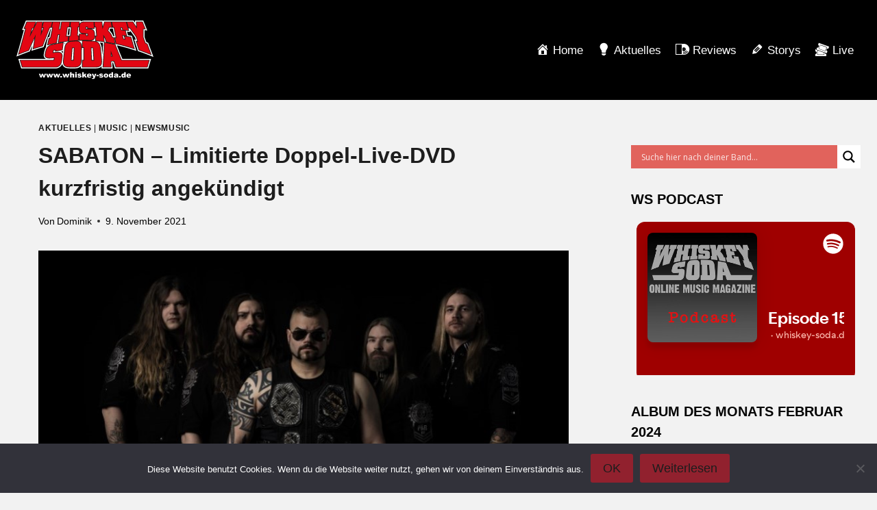

--- FILE ---
content_type: text/html; charset=UTF-8
request_url: https://whiskey-soda.de/sabaton-limitierte-doppel-live-dvd-kurzfristig-angekuendigt/121937/
body_size: 27635
content:
<!doctype html>
<html lang="de" class="no-js" itemtype="https://schema.org/Blog" itemscope>
<head>
	<meta charset="UTF-8">
	<meta name="viewport" content="width=device-width, initial-scale=1, minimum-scale=1">
	<meta name='robots' content='index, follow, max-image-preview:large, max-snippet:-1, max-video-preview:-1' />
	<style>img:is([sizes="auto" i], [sizes^="auto," i]) { contain-intrinsic-size: 3000px 1500px }</style>
	
	<!-- This site is optimized with the Yoast SEO plugin v26.8 - https://yoast.com/product/yoast-seo-wordpress/ -->
	<title>SABATON - Limitierte Doppel-Live-DVD kurzfristig angekündigt - whiskey-soda.de - the alternative magazine</title>
	<link rel="canonical" href="https://whiskey-soda.de/sabaton-limitierte-doppel-live-dvd-kurzfristig-angekuendigt/121937/" />
	<meta property="og:locale" content="de_DE" />
	<meta property="og:type" content="article" />
	<meta property="og:title" content="SABATON - Limitierte Doppel-Live-DVD kurzfristig angekündigt - whiskey-soda.de - the alternative magazine" />
	<meta property="og:description" content="Die Power-Metaller von Sabaton sind für ihre fulminanten Shows berühmt. Zwei ihrer große Auftritte der letzten Jahre wollen sie nun ins heimische Wohnzimmer bringen. Bereits am 19. November 2021 werden die Schweden eine neue limitierte Doppel-Live-DVD/Bluy-Ray veröffentlichen. Das erste Konzert mit dem Titel „The 20th Anniversary Show“ wurde am 1. August 2019 auf dem Wacken..." />
	<meta property="og:url" content="https://whiskey-soda.de/sabaton-limitierte-doppel-live-dvd-kurzfristig-angekuendigt/121937/" />
	<meta property="og:site_name" content="whiskey-soda.de - the alternative magazine" />
	<meta property="article:publisher" content="https://www.facebook.com/whiskey.soda.webzine" />
	<meta property="article:published_time" content="2021-11-09T07:21:18+00:00" />
	<meta property="article:modified_time" content="2021-11-09T07:21:19+00:00" />
	<meta property="og:image" content="https://whiskey-soda.de/wp-content/uploads/2021/11/Sabaton2021-1.jpg" />
	<meta property="og:image:width" content="800" />
	<meta property="og:image:height" content="500" />
	<meta property="og:image:type" content="image/jpeg" />
	<meta name="author" content="Dominik" />
	<meta name="twitter:card" content="summary_large_image" />
	<meta name="twitter:creator" content="@whiskeysoda" />
	<meta name="twitter:site" content="@whiskeysoda" />
	<meta name="twitter:label1" content="Verfasst von" />
	<meta name="twitter:data1" content="Dominik" />
	<meta name="twitter:label2" content="Geschätzte Lesezeit" />
	<meta name="twitter:data2" content="2 Minuten" />
	<script type="application/ld+json" class="yoast-schema-graph">{"@context":"https://schema.org","@graph":[{"@type":"Article","@id":"https://whiskey-soda.de/sabaton-limitierte-doppel-live-dvd-kurzfristig-angekuendigt/121937/#article","isPartOf":{"@id":"https://whiskey-soda.de/sabaton-limitierte-doppel-live-dvd-kurzfristig-angekuendigt/121937/"},"author":{"name":"Dominik","@id":"https://whiskey-soda.de/#/schema/person/3f0809ef4aeaf23cef8194885afc13ba"},"headline":"SABATON &#8211; Limitierte Doppel-Live-DVD kurzfristig angekündigt","datePublished":"2021-11-09T07:21:18+00:00","dateModified":"2021-11-09T07:21:19+00:00","mainEntityOfPage":{"@id":"https://whiskey-soda.de/sabaton-limitierte-doppel-live-dvd-kurzfristig-angekuendigt/121937/"},"wordCount":311,"commentCount":0,"publisher":{"@id":"https://whiskey-soda.de/#organization"},"image":{"@id":"https://whiskey-soda.de/sabaton-limitierte-doppel-live-dvd-kurzfristig-angekuendigt/121937/#primaryimage"},"thumbnailUrl":"https://whiskey-soda.de/wp-content/uploads/2021/11/Sabaton2021-1.jpg","keywords":["Power Metal"],"articleSection":["Aktuelles","music","newsmusic"],"inLanguage":"de","potentialAction":[{"@type":"CommentAction","name":"Comment","target":["https://whiskey-soda.de/sabaton-limitierte-doppel-live-dvd-kurzfristig-angekuendigt/121937/#respond"]}]},{"@type":"WebPage","@id":"https://whiskey-soda.de/sabaton-limitierte-doppel-live-dvd-kurzfristig-angekuendigt/121937/","url":"https://whiskey-soda.de/sabaton-limitierte-doppel-live-dvd-kurzfristig-angekuendigt/121937/","name":"SABATON - Limitierte Doppel-Live-DVD kurzfristig angekündigt - whiskey-soda.de - the alternative magazine","isPartOf":{"@id":"https://whiskey-soda.de/#website"},"primaryImageOfPage":{"@id":"https://whiskey-soda.de/sabaton-limitierte-doppel-live-dvd-kurzfristig-angekuendigt/121937/#primaryimage"},"image":{"@id":"https://whiskey-soda.de/sabaton-limitierte-doppel-live-dvd-kurzfristig-angekuendigt/121937/#primaryimage"},"thumbnailUrl":"https://whiskey-soda.de/wp-content/uploads/2021/11/Sabaton2021-1.jpg","datePublished":"2021-11-09T07:21:18+00:00","dateModified":"2021-11-09T07:21:19+00:00","breadcrumb":{"@id":"https://whiskey-soda.de/sabaton-limitierte-doppel-live-dvd-kurzfristig-angekuendigt/121937/#breadcrumb"},"inLanguage":"de","potentialAction":[{"@type":"ReadAction","target":["https://whiskey-soda.de/sabaton-limitierte-doppel-live-dvd-kurzfristig-angekuendigt/121937/"]}]},{"@type":"ImageObject","inLanguage":"de","@id":"https://whiskey-soda.de/sabaton-limitierte-doppel-live-dvd-kurzfristig-angekuendigt/121937/#primaryimage","url":"https://whiskey-soda.de/wp-content/uploads/2021/11/Sabaton2021-1.jpg","contentUrl":"https://whiskey-soda.de/wp-content/uploads/2021/11/Sabaton2021-1.jpg","width":800,"height":500},{"@type":"BreadcrumbList","@id":"https://whiskey-soda.de/sabaton-limitierte-doppel-live-dvd-kurzfristig-angekuendigt/121937/#breadcrumb","itemListElement":[{"@type":"ListItem","position":1,"name":"Startseite","item":"https://whiskey-soda.de/"},{"@type":"ListItem","position":2,"name":"SABATON &#8211; Limitierte Doppel-Live-DVD kurzfristig angekündigt"}]},{"@type":"WebSite","@id":"https://whiskey-soda.de/#website","url":"https://whiskey-soda.de/","name":"whiskey-soda.de - the alternative magazine","description":"","publisher":{"@id":"https://whiskey-soda.de/#organization"},"potentialAction":[{"@type":"SearchAction","target":{"@type":"EntryPoint","urlTemplate":"https://whiskey-soda.de/?s={search_term_string}"},"query-input":{"@type":"PropertyValueSpecification","valueRequired":true,"valueName":"search_term_string"}}],"inLanguage":"de"},{"@type":"Organization","@id":"https://whiskey-soda.de/#organization","name":"whiskey-soda.de","url":"https://whiskey-soda.de/","logo":{"@type":"ImageObject","inLanguage":"de","@id":"https://whiskey-soda.de/#/schema/logo/image/","url":"https://whiskey-soda.de/wp-content/uploads/2024/02/ws-logo.svg","contentUrl":"https://whiskey-soda.de/wp-content/uploads/2024/02/ws-logo.svg","width":418,"height":180,"caption":"whiskey-soda.de"},"image":{"@id":"https://whiskey-soda.de/#/schema/logo/image/"},"sameAs":["https://www.facebook.com/whiskey.soda.webzine","https://x.com/whiskeysoda","https://www.instagram.com/whiskey.soda.de/","https://www.youtube.com/channel/UCl1gUwQ38Kx07KbSyYSwvxw"]},{"@type":"Person","@id":"https://whiskey-soda.de/#/schema/person/3f0809ef4aeaf23cef8194885afc13ba","name":"Dominik","description":"Groß geworden mit Punkrock und Power-Metal, weiterentwickelt mit Alternative und Thrash-Metal, erwachsen geworden mit ein bisschen Progressive-Metal. Und dennoch bleiben die All-Time-Favorites klassisch: Bad Religion, Die Toten Hosen, Machine Head, Iron Maiden, Blind Guardian, Faith No More.... und aus unerfindlichen Gründen mit einer heimlichen Zuneigung zu J.B.O.","url":"https://whiskey-soda.de/author/dominik/"}]}</script>
	<!-- / Yoast SEO plugin. -->


<link rel="alternate" type="application/rss+xml" title="whiskey-soda.de - the alternative magazine &raquo; Feed" href="https://whiskey-soda.de/feed/" />
<link rel="alternate" type="application/rss+xml" title="whiskey-soda.de - the alternative magazine &raquo; Kommentar-Feed" href="https://whiskey-soda.de/comments/feed/" />
			<script>document.documentElement.classList.remove( 'no-js' );</script>
			<link rel="alternate" type="application/rss+xml" title="whiskey-soda.de - the alternative magazine &raquo; SABATON &#8211; Limitierte Doppel-Live-DVD kurzfristig angekündigt-Kommentar-Feed" href="https://whiskey-soda.de/sabaton-limitierte-doppel-live-dvd-kurzfristig-angekuendigt/121937/feed/" />
<script>
window._wpemojiSettings = {"baseUrl":"https:\/\/s.w.org\/images\/core\/emoji\/16.0.1\/72x72\/","ext":".png","svgUrl":"https:\/\/s.w.org\/images\/core\/emoji\/16.0.1\/svg\/","svgExt":".svg","source":{"concatemoji":"https:\/\/whiskey-soda.de\/wp-includes\/js\/wp-emoji-release.min.js?ver=6.8.3"}};
/*! This file is auto-generated */
!function(s,n){var o,i,e;function c(e){try{var t={supportTests:e,timestamp:(new Date).valueOf()};sessionStorage.setItem(o,JSON.stringify(t))}catch(e){}}function p(e,t,n){e.clearRect(0,0,e.canvas.width,e.canvas.height),e.fillText(t,0,0);var t=new Uint32Array(e.getImageData(0,0,e.canvas.width,e.canvas.height).data),a=(e.clearRect(0,0,e.canvas.width,e.canvas.height),e.fillText(n,0,0),new Uint32Array(e.getImageData(0,0,e.canvas.width,e.canvas.height).data));return t.every(function(e,t){return e===a[t]})}function u(e,t){e.clearRect(0,0,e.canvas.width,e.canvas.height),e.fillText(t,0,0);for(var n=e.getImageData(16,16,1,1),a=0;a<n.data.length;a++)if(0!==n.data[a])return!1;return!0}function f(e,t,n,a){switch(t){case"flag":return n(e,"\ud83c\udff3\ufe0f\u200d\u26a7\ufe0f","\ud83c\udff3\ufe0f\u200b\u26a7\ufe0f")?!1:!n(e,"\ud83c\udde8\ud83c\uddf6","\ud83c\udde8\u200b\ud83c\uddf6")&&!n(e,"\ud83c\udff4\udb40\udc67\udb40\udc62\udb40\udc65\udb40\udc6e\udb40\udc67\udb40\udc7f","\ud83c\udff4\u200b\udb40\udc67\u200b\udb40\udc62\u200b\udb40\udc65\u200b\udb40\udc6e\u200b\udb40\udc67\u200b\udb40\udc7f");case"emoji":return!a(e,"\ud83e\udedf")}return!1}function g(e,t,n,a){var r="undefined"!=typeof WorkerGlobalScope&&self instanceof WorkerGlobalScope?new OffscreenCanvas(300,150):s.createElement("canvas"),o=r.getContext("2d",{willReadFrequently:!0}),i=(o.textBaseline="top",o.font="600 32px Arial",{});return e.forEach(function(e){i[e]=t(o,e,n,a)}),i}function t(e){var t=s.createElement("script");t.src=e,t.defer=!0,s.head.appendChild(t)}"undefined"!=typeof Promise&&(o="wpEmojiSettingsSupports",i=["flag","emoji"],n.supports={everything:!0,everythingExceptFlag:!0},e=new Promise(function(e){s.addEventListener("DOMContentLoaded",e,{once:!0})}),new Promise(function(t){var n=function(){try{var e=JSON.parse(sessionStorage.getItem(o));if("object"==typeof e&&"number"==typeof e.timestamp&&(new Date).valueOf()<e.timestamp+604800&&"object"==typeof e.supportTests)return e.supportTests}catch(e){}return null}();if(!n){if("undefined"!=typeof Worker&&"undefined"!=typeof OffscreenCanvas&&"undefined"!=typeof URL&&URL.createObjectURL&&"undefined"!=typeof Blob)try{var e="postMessage("+g.toString()+"("+[JSON.stringify(i),f.toString(),p.toString(),u.toString()].join(",")+"));",a=new Blob([e],{type:"text/javascript"}),r=new Worker(URL.createObjectURL(a),{name:"wpTestEmojiSupports"});return void(r.onmessage=function(e){c(n=e.data),r.terminate(),t(n)})}catch(e){}c(n=g(i,f,p,u))}t(n)}).then(function(e){for(var t in e)n.supports[t]=e[t],n.supports.everything=n.supports.everything&&n.supports[t],"flag"!==t&&(n.supports.everythingExceptFlag=n.supports.everythingExceptFlag&&n.supports[t]);n.supports.everythingExceptFlag=n.supports.everythingExceptFlag&&!n.supports.flag,n.DOMReady=!1,n.readyCallback=function(){n.DOMReady=!0}}).then(function(){return e}).then(function(){var e;n.supports.everything||(n.readyCallback(),(e=n.source||{}).concatemoji?t(e.concatemoji):e.wpemoji&&e.twemoji&&(t(e.twemoji),t(e.wpemoji)))}))}((window,document),window._wpemojiSettings);
</script>
<link rel='stylesheet' id='dashicons-css' href='https://whiskey-soda.de/wp-includes/css/dashicons.min.css?ver=6.8.3' media='all' />
<link rel='stylesheet' id='menu-icons-extra-css' href='https://whiskey-soda.de/wp-content/plugins/menu-icons/css/extra.min.css?ver=0.13.20' media='all' />
<style id='wp-emoji-styles-inline-css'>

	img.wp-smiley, img.emoji {
		display: inline !important;
		border: none !important;
		box-shadow: none !important;
		height: 1em !important;
		width: 1em !important;
		margin: 0 0.07em !important;
		vertical-align: -0.1em !important;
		background: none !important;
		padding: 0 !important;
	}
</style>
<link rel='stylesheet' id='wp-block-library-css' href='https://whiskey-soda.de/wp-includes/css/dist/block-library/style.min.css?ver=6.8.3' media='all' />
<style id='classic-theme-styles-inline-css'>
/*! This file is auto-generated */
.wp-block-button__link{color:#fff;background-color:#32373c;border-radius:9999px;box-shadow:none;text-decoration:none;padding:calc(.667em + 2px) calc(1.333em + 2px);font-size:1.125em}.wp-block-file__button{background:#32373c;color:#fff;text-decoration:none}
</style>
<style id='global-styles-inline-css'>
:root{--wp--preset--aspect-ratio--square: 1;--wp--preset--aspect-ratio--4-3: 4/3;--wp--preset--aspect-ratio--3-4: 3/4;--wp--preset--aspect-ratio--3-2: 3/2;--wp--preset--aspect-ratio--2-3: 2/3;--wp--preset--aspect-ratio--16-9: 16/9;--wp--preset--aspect-ratio--9-16: 9/16;--wp--preset--color--black: #000000;--wp--preset--color--cyan-bluish-gray: #abb8c3;--wp--preset--color--white: #ffffff;--wp--preset--color--pale-pink: #f78da7;--wp--preset--color--vivid-red: #cf2e2e;--wp--preset--color--luminous-vivid-orange: #ff6900;--wp--preset--color--luminous-vivid-amber: #fcb900;--wp--preset--color--light-green-cyan: #7bdcb5;--wp--preset--color--vivid-green-cyan: #00d084;--wp--preset--color--pale-cyan-blue: #8ed1fc;--wp--preset--color--vivid-cyan-blue: #0693e3;--wp--preset--color--vivid-purple: #9b51e0;--wp--preset--color--theme-palette-1: var(--global-palette1);--wp--preset--color--theme-palette-2: var(--global-palette2);--wp--preset--color--theme-palette-3: var(--global-palette3);--wp--preset--color--theme-palette-4: var(--global-palette4);--wp--preset--color--theme-palette-5: var(--global-palette5);--wp--preset--color--theme-palette-6: var(--global-palette6);--wp--preset--color--theme-palette-7: var(--global-palette7);--wp--preset--color--theme-palette-8: var(--global-palette8);--wp--preset--color--theme-palette-9: var(--global-palette9);--wp--preset--gradient--vivid-cyan-blue-to-vivid-purple: linear-gradient(135deg,rgba(6,147,227,1) 0%,rgb(155,81,224) 100%);--wp--preset--gradient--light-green-cyan-to-vivid-green-cyan: linear-gradient(135deg,rgb(122,220,180) 0%,rgb(0,208,130) 100%);--wp--preset--gradient--luminous-vivid-amber-to-luminous-vivid-orange: linear-gradient(135deg,rgba(252,185,0,1) 0%,rgba(255,105,0,1) 100%);--wp--preset--gradient--luminous-vivid-orange-to-vivid-red: linear-gradient(135deg,rgba(255,105,0,1) 0%,rgb(207,46,46) 100%);--wp--preset--gradient--very-light-gray-to-cyan-bluish-gray: linear-gradient(135deg,rgb(238,238,238) 0%,rgb(169,184,195) 100%);--wp--preset--gradient--cool-to-warm-spectrum: linear-gradient(135deg,rgb(74,234,220) 0%,rgb(151,120,209) 20%,rgb(207,42,186) 40%,rgb(238,44,130) 60%,rgb(251,105,98) 80%,rgb(254,248,76) 100%);--wp--preset--gradient--blush-light-purple: linear-gradient(135deg,rgb(255,206,236) 0%,rgb(152,150,240) 100%);--wp--preset--gradient--blush-bordeaux: linear-gradient(135deg,rgb(254,205,165) 0%,rgb(254,45,45) 50%,rgb(107,0,62) 100%);--wp--preset--gradient--luminous-dusk: linear-gradient(135deg,rgb(255,203,112) 0%,rgb(199,81,192) 50%,rgb(65,88,208) 100%);--wp--preset--gradient--pale-ocean: linear-gradient(135deg,rgb(255,245,203) 0%,rgb(182,227,212) 50%,rgb(51,167,181) 100%);--wp--preset--gradient--electric-grass: linear-gradient(135deg,rgb(202,248,128) 0%,rgb(113,206,126) 100%);--wp--preset--gradient--midnight: linear-gradient(135deg,rgb(2,3,129) 0%,rgb(40,116,252) 100%);--wp--preset--font-size--small: var(--global-font-size-small);--wp--preset--font-size--medium: var(--global-font-size-medium);--wp--preset--font-size--large: var(--global-font-size-large);--wp--preset--font-size--x-large: 42px;--wp--preset--font-size--larger: var(--global-font-size-larger);--wp--preset--font-size--xxlarge: var(--global-font-size-xxlarge);--wp--preset--spacing--20: 0.44rem;--wp--preset--spacing--30: 0.67rem;--wp--preset--spacing--40: 1rem;--wp--preset--spacing--50: 1.5rem;--wp--preset--spacing--60: 2.25rem;--wp--preset--spacing--70: 3.38rem;--wp--preset--spacing--80: 5.06rem;--wp--preset--shadow--natural: 6px 6px 9px rgba(0, 0, 0, 0.2);--wp--preset--shadow--deep: 12px 12px 50px rgba(0, 0, 0, 0.4);--wp--preset--shadow--sharp: 6px 6px 0px rgba(0, 0, 0, 0.2);--wp--preset--shadow--outlined: 6px 6px 0px -3px rgba(255, 255, 255, 1), 6px 6px rgba(0, 0, 0, 1);--wp--preset--shadow--crisp: 6px 6px 0px rgba(0, 0, 0, 1);}:where(.is-layout-flex){gap: 0.5em;}:where(.is-layout-grid){gap: 0.5em;}body .is-layout-flex{display: flex;}.is-layout-flex{flex-wrap: wrap;align-items: center;}.is-layout-flex > :is(*, div){margin: 0;}body .is-layout-grid{display: grid;}.is-layout-grid > :is(*, div){margin: 0;}:where(.wp-block-columns.is-layout-flex){gap: 2em;}:where(.wp-block-columns.is-layout-grid){gap: 2em;}:where(.wp-block-post-template.is-layout-flex){gap: 1.25em;}:where(.wp-block-post-template.is-layout-grid){gap: 1.25em;}.has-black-color{color: var(--wp--preset--color--black) !important;}.has-cyan-bluish-gray-color{color: var(--wp--preset--color--cyan-bluish-gray) !important;}.has-white-color{color: var(--wp--preset--color--white) !important;}.has-pale-pink-color{color: var(--wp--preset--color--pale-pink) !important;}.has-vivid-red-color{color: var(--wp--preset--color--vivid-red) !important;}.has-luminous-vivid-orange-color{color: var(--wp--preset--color--luminous-vivid-orange) !important;}.has-luminous-vivid-amber-color{color: var(--wp--preset--color--luminous-vivid-amber) !important;}.has-light-green-cyan-color{color: var(--wp--preset--color--light-green-cyan) !important;}.has-vivid-green-cyan-color{color: var(--wp--preset--color--vivid-green-cyan) !important;}.has-pale-cyan-blue-color{color: var(--wp--preset--color--pale-cyan-blue) !important;}.has-vivid-cyan-blue-color{color: var(--wp--preset--color--vivid-cyan-blue) !important;}.has-vivid-purple-color{color: var(--wp--preset--color--vivid-purple) !important;}.has-black-background-color{background-color: var(--wp--preset--color--black) !important;}.has-cyan-bluish-gray-background-color{background-color: var(--wp--preset--color--cyan-bluish-gray) !important;}.has-white-background-color{background-color: var(--wp--preset--color--white) !important;}.has-pale-pink-background-color{background-color: var(--wp--preset--color--pale-pink) !important;}.has-vivid-red-background-color{background-color: var(--wp--preset--color--vivid-red) !important;}.has-luminous-vivid-orange-background-color{background-color: var(--wp--preset--color--luminous-vivid-orange) !important;}.has-luminous-vivid-amber-background-color{background-color: var(--wp--preset--color--luminous-vivid-amber) !important;}.has-light-green-cyan-background-color{background-color: var(--wp--preset--color--light-green-cyan) !important;}.has-vivid-green-cyan-background-color{background-color: var(--wp--preset--color--vivid-green-cyan) !important;}.has-pale-cyan-blue-background-color{background-color: var(--wp--preset--color--pale-cyan-blue) !important;}.has-vivid-cyan-blue-background-color{background-color: var(--wp--preset--color--vivid-cyan-blue) !important;}.has-vivid-purple-background-color{background-color: var(--wp--preset--color--vivid-purple) !important;}.has-black-border-color{border-color: var(--wp--preset--color--black) !important;}.has-cyan-bluish-gray-border-color{border-color: var(--wp--preset--color--cyan-bluish-gray) !important;}.has-white-border-color{border-color: var(--wp--preset--color--white) !important;}.has-pale-pink-border-color{border-color: var(--wp--preset--color--pale-pink) !important;}.has-vivid-red-border-color{border-color: var(--wp--preset--color--vivid-red) !important;}.has-luminous-vivid-orange-border-color{border-color: var(--wp--preset--color--luminous-vivid-orange) !important;}.has-luminous-vivid-amber-border-color{border-color: var(--wp--preset--color--luminous-vivid-amber) !important;}.has-light-green-cyan-border-color{border-color: var(--wp--preset--color--light-green-cyan) !important;}.has-vivid-green-cyan-border-color{border-color: var(--wp--preset--color--vivid-green-cyan) !important;}.has-pale-cyan-blue-border-color{border-color: var(--wp--preset--color--pale-cyan-blue) !important;}.has-vivid-cyan-blue-border-color{border-color: var(--wp--preset--color--vivid-cyan-blue) !important;}.has-vivid-purple-border-color{border-color: var(--wp--preset--color--vivid-purple) !important;}.has-vivid-cyan-blue-to-vivid-purple-gradient-background{background: var(--wp--preset--gradient--vivid-cyan-blue-to-vivid-purple) !important;}.has-light-green-cyan-to-vivid-green-cyan-gradient-background{background: var(--wp--preset--gradient--light-green-cyan-to-vivid-green-cyan) !important;}.has-luminous-vivid-amber-to-luminous-vivid-orange-gradient-background{background: var(--wp--preset--gradient--luminous-vivid-amber-to-luminous-vivid-orange) !important;}.has-luminous-vivid-orange-to-vivid-red-gradient-background{background: var(--wp--preset--gradient--luminous-vivid-orange-to-vivid-red) !important;}.has-very-light-gray-to-cyan-bluish-gray-gradient-background{background: var(--wp--preset--gradient--very-light-gray-to-cyan-bluish-gray) !important;}.has-cool-to-warm-spectrum-gradient-background{background: var(--wp--preset--gradient--cool-to-warm-spectrum) !important;}.has-blush-light-purple-gradient-background{background: var(--wp--preset--gradient--blush-light-purple) !important;}.has-blush-bordeaux-gradient-background{background: var(--wp--preset--gradient--blush-bordeaux) !important;}.has-luminous-dusk-gradient-background{background: var(--wp--preset--gradient--luminous-dusk) !important;}.has-pale-ocean-gradient-background{background: var(--wp--preset--gradient--pale-ocean) !important;}.has-electric-grass-gradient-background{background: var(--wp--preset--gradient--electric-grass) !important;}.has-midnight-gradient-background{background: var(--wp--preset--gradient--midnight) !important;}.has-small-font-size{font-size: var(--wp--preset--font-size--small) !important;}.has-medium-font-size{font-size: var(--wp--preset--font-size--medium) !important;}.has-large-font-size{font-size: var(--wp--preset--font-size--large) !important;}.has-x-large-font-size{font-size: var(--wp--preset--font-size--x-large) !important;}
:where(.wp-block-post-template.is-layout-flex){gap: 1.25em;}:where(.wp-block-post-template.is-layout-grid){gap: 1.25em;}
:where(.wp-block-columns.is-layout-flex){gap: 2em;}:where(.wp-block-columns.is-layout-grid){gap: 2em;}
:root :where(.wp-block-pullquote){font-size: 1.5em;line-height: 1.6;}
</style>
<link rel='stylesheet' id='admin-bar-css' href='https://whiskey-soda.de/wp-includes/css/admin-bar.min.css?ver=6.8.3' media='all' />
<style id='admin-bar-inline-css'>

    /* Hide CanvasJS credits for P404 charts specifically */
    #p404RedirectChart .canvasjs-chart-credit {
        display: none !important;
    }
    
    #p404RedirectChart canvas {
        border-radius: 6px;
    }

    .p404-redirect-adminbar-weekly-title {
        font-weight: bold;
        font-size: 14px;
        color: #fff;
        margin-bottom: 6px;
    }

    #wpadminbar #wp-admin-bar-p404_free_top_button .ab-icon:before {
        content: "\f103";
        color: #dc3545;
        top: 3px;
    }
    
    #wp-admin-bar-p404_free_top_button .ab-item {
        min-width: 80px !important;
        padding: 0px !important;
    }
    
    /* Ensure proper positioning and z-index for P404 dropdown */
    .p404-redirect-adminbar-dropdown-wrap { 
        min-width: 0; 
        padding: 0;
        position: static !important;
    }
    
    #wpadminbar #wp-admin-bar-p404_free_top_button_dropdown {
        position: static !important;
    }
    
    #wpadminbar #wp-admin-bar-p404_free_top_button_dropdown .ab-item {
        padding: 0 !important;
        margin: 0 !important;
    }
    
    .p404-redirect-dropdown-container {
        min-width: 340px;
        padding: 18px 18px 12px 18px;
        background: #23282d !important;
        color: #fff;
        border-radius: 12px;
        box-shadow: 0 8px 32px rgba(0,0,0,0.25);
        margin-top: 10px;
        position: relative !important;
        z-index: 999999 !important;
        display: block !important;
        border: 1px solid #444;
    }
    
    /* Ensure P404 dropdown appears on hover */
    #wpadminbar #wp-admin-bar-p404_free_top_button .p404-redirect-dropdown-container { 
        display: none !important;
    }
    
    #wpadminbar #wp-admin-bar-p404_free_top_button:hover .p404-redirect-dropdown-container { 
        display: block !important;
    }
    
    #wpadminbar #wp-admin-bar-p404_free_top_button:hover #wp-admin-bar-p404_free_top_button_dropdown .p404-redirect-dropdown-container {
        display: block !important;
    }
    
    .p404-redirect-card {
        background: #2c3338;
        border-radius: 8px;
        padding: 18px 18px 12px 18px;
        box-shadow: 0 2px 8px rgba(0,0,0,0.07);
        display: flex;
        flex-direction: column;
        align-items: flex-start;
        border: 1px solid #444;
    }
    
    .p404-redirect-btn {
        display: inline-block;
        background: #dc3545;
        color: #fff !important;
        font-weight: bold;
        padding: 5px 22px;
        border-radius: 8px;
        text-decoration: none;
        font-size: 17px;
        transition: background 0.2s, box-shadow 0.2s;
        margin-top: 8px;
        box-shadow: 0 2px 8px rgba(220,53,69,0.15);
        text-align: center;
        line-height: 1.6;
    }
    
    .p404-redirect-btn:hover {
        background: #c82333;
        color: #fff !important;
        box-shadow: 0 4px 16px rgba(220,53,69,0.25);
    }
    
    /* Prevent conflicts with other admin bar dropdowns */
    #wpadminbar .ab-top-menu > li:hover > .ab-item,
    #wpadminbar .ab-top-menu > li.hover > .ab-item {
        z-index: auto;
    }
    
    #wpadminbar #wp-admin-bar-p404_free_top_button:hover > .ab-item {
        z-index: 999998 !important;
    }
    
</style>
<link rel='stylesheet' id='cookie-notice-front-css' href='https://whiskey-soda.de/wp-content/plugins/cookie-notice/css/front.min.css?ver=2.5.11' media='all' />
<link rel='stylesheet' id='responsive-lightbox-tosrus-css' href='https://whiskey-soda.de/wp-content/plugins/responsive-lightbox/assets/tosrus/jquery.tosrus.min.css?ver=2.5.0' media='all' />
<link rel='stylesheet' id='kadence-global-css' href='https://whiskey-soda.de/wp-content/themes/kadence/assets/css/global.min.css?ver=1.2.3' media='all' />
<style id='kadence-global-inline-css'>
/* Kadence Base CSS */
:root{--global-palette1:#91212e;--global-palette2:#740b18;--global-palette3:#040404;--global-palette4:#232323;--global-palette5:#1e1e1e;--global-palette6:#666464;--global-palette7:#414141;--global-palette8:#000000;--global-palette9:#1d1d1d;--global-palette9rgb:29, 29, 29;--global-palette-highlight:var(--global-palette1);--global-palette-highlight-alt:var(--global-palette2);--global-palette-highlight-alt2:var(--global-palette9);--global-palette-btn-bg:var(--global-palette1);--global-palette-btn-bg-hover:var(--global-palette2);--global-palette-btn:var(--global-palette9);--global-palette-btn-hover:var(--global-palette9);--global-body-font-family:-apple-system,BlinkMacSystemFont,"Segoe UI",Roboto,Oxygen-Sans,Ubuntu,Cantarell,"Helvetica Neue",sans-serif, "Apple Color Emoji", "Segoe UI Emoji", "Segoe UI Symbol";--global-heading-font-family:inherit;--global-primary-nav-font-family:inherit;--global-fallback-font:sans-serif;--global-display-fallback-font:sans-serif;--global-content-width:1290px;--global-content-narrow-width:842px;--global-content-edge-padding:1.5rem;--global-content-boxed-padding:2rem;--global-calc-content-width:calc(1290px - var(--global-content-edge-padding) - var(--global-content-edge-padding) );--wp--style--global--content-size:var(--global-calc-content-width);}.wp-site-blocks{--global-vw:calc( 100vw - ( 0.5 * var(--scrollbar-offset)));}body{background:#f2f2f2;}body, input, select, optgroup, textarea{font-style:normal;font-weight:400;font-size:17px;line-height:1.6;font-family:var(--global-body-font-family);color:#000000;}.content-bg, body.content-style-unboxed .site{background:#f2f2f2;}h1,h2,h3,h4,h5,h6{font-family:var(--global-heading-font-family);}h1{font-style:normal;font-weight:700;font-size:32px;line-height:1.5;color:#000000;}h2{font-style:normal;font-weight:700;font-size:28px;line-height:1.5;color:#000000;}h3{font-style:normal;font-weight:700;font-size:24px;line-height:1.5;color:#000000;}h4{font-style:normal;font-weight:700;font-size:22px;line-height:1.5;color:#000000;}h5{font-style:normal;font-weight:700;font-size:20px;line-height:1.5;color:#000000;}h6{font-style:normal;font-weight:700;font-size:18px;line-height:1.5;color:#000000;}.entry-hero h1{font-style:normal;color:#000000;}.entry-hero .kadence-breadcrumbs, .entry-hero .search-form{font-style:normal;color:#000000;}.entry-hero .kadence-breadcrumbs{max-width:1290px;}.site-container, .site-header-row-layout-contained, .site-footer-row-layout-contained, .entry-hero-layout-contained, .comments-area, .alignfull > .wp-block-cover__inner-container, .alignwide > .wp-block-cover__inner-container{max-width:var(--global-content-width);}.content-width-narrow .content-container.site-container, .content-width-narrow .hero-container.site-container{max-width:var(--global-content-narrow-width);}@media all and (min-width: 1520px){.wp-site-blocks .content-container  .alignwide{margin-left:-115px;margin-right:-115px;width:unset;max-width:unset;}}@media all and (min-width: 1102px){.content-width-narrow .wp-site-blocks .content-container .alignwide{margin-left:-130px;margin-right:-130px;width:unset;max-width:unset;}}.content-style-boxed .wp-site-blocks .entry-content .alignwide{margin-left:calc( -1 * var( --global-content-boxed-padding ) );margin-right:calc( -1 * var( --global-content-boxed-padding ) );}.content-area{margin-top:0rem;margin-bottom:0rem;}@media all and (max-width: 1024px){.content-area{margin-top:3rem;margin-bottom:3rem;}}@media all and (max-width: 767px){.content-area{margin-top:2rem;margin-bottom:2rem;}}@media all and (max-width: 1024px){:root{--global-content-boxed-padding:2rem;}}@media all and (max-width: 767px){:root{--global-content-boxed-padding:1.5rem;}}.entry-content-wrap{padding:2rem;}@media all and (max-width: 1024px){.entry-content-wrap{padding:2rem;}}@media all and (max-width: 767px){.entry-content-wrap{padding:1.5rem;}}.entry.single-entry{box-shadow:0px 15px 15px -10px rgba(0,0,0,0.05);}.entry.loop-entry{box-shadow:0px 15px 15px -10px rgba(0,0,0,0.05);}.loop-entry .entry-content-wrap{padding:2rem;}@media all and (max-width: 1024px){.loop-entry .entry-content-wrap{padding:2rem;}}@media all and (max-width: 767px){.loop-entry .entry-content-wrap{padding:1.5rem;}}.primary-sidebar.widget-area .widget{margin-bottom:1.75em;color:var(--global-palette4);}.primary-sidebar.widget-area .widget-title{font-weight:700;font-size:20px;line-height:1.5;color:var(--global-palette3);}.primary-sidebar.widget-area{padding:66px 0px 0px 0px;}button, .button, .wp-block-button__link, input[type="button"], input[type="reset"], input[type="submit"], .fl-button, .elementor-button-wrapper .elementor-button{box-shadow:0px 0px 0px -7px rgba(0,0,0,0);}button:hover, button:focus, button:active, .button:hover, .button:focus, .button:active, .wp-block-button__link:hover, .wp-block-button__link:focus, .wp-block-button__link:active, input[type="button"]:hover, input[type="button"]:focus, input[type="button"]:active, input[type="reset"]:hover, input[type="reset"]:focus, input[type="reset"]:active, input[type="submit"]:hover, input[type="submit"]:focus, input[type="submit"]:active, .elementor-button-wrapper .elementor-button:hover, .elementor-button-wrapper .elementor-button:focus, .elementor-button-wrapper .elementor-button:active{box-shadow:0px 15px 25px -7px rgba(0,0,0,0.1);}.kb-button.kb-btn-global-outline.kb-btn-global-inherit{padding-top:calc(px - 2px);padding-right:calc(px - 2px);padding-bottom:calc(px - 2px);padding-left:calc(px - 2px);}@media all and (min-width: 1025px){.transparent-header .entry-hero .entry-hero-container-inner{padding-top:80px;}}@media all and (max-width: 1024px){.mobile-transparent-header .entry-hero .entry-hero-container-inner{padding-top:80px;}}@media all and (max-width: 767px){.mobile-transparent-header .entry-hero .entry-hero-container-inner{padding-top:80px;}}.entry-author-style-center{padding-top:var(--global-md-spacing);border-top:1px solid var(--global-gray-500);}.entry-author-style-center .entry-author-avatar, .entry-meta .author-avatar{display:none;}.entry-author-style-normal .entry-author-profile{padding-left:0px;}#comments .comment-meta{margin-left:0px;}body.single{background:#f2f2f2;}body.single .content-bg, body.content-style-unboxed.single .site{background:#f2f2f2;}.wp-site-blocks .entry-related h2.entry-related-title{font-style:normal;color:var(--global-palette9);}.wp-site-blocks .post-title h1{font-style:normal;color:var(--global-palette9);}.post-title .entry-taxonomies, .post-title .entry-taxonomies a{color:var(--global-palette9);}.post-title .entry-taxonomies a:hover{color:var(--global-palette9);}.post-title .entry-taxonomies .category-style-pill a{background:var(--global-palette9);}.post-title .entry-taxonomies .category-style-pill a:hover{background:var(--global-palette9);}.post-title .entry-meta{color:#000000;}.post-title .entry-meta a:hover{color:#000000;}.post-title .kadence-breadcrumbs{color:var(--global-palette2);}.post-title .kadence-breadcrumbs a:hover{color:#000000;}.post-title .title-entry-excerpt{color:var(--global-palette9);}.post-title .title-entry-excerpt a:hover{color:var(--global-palette9);}.entry-hero.post-hero-section .entry-header{min-height:200px;}
/* Kadence Header CSS */
@media all and (max-width: 1024px){.mobile-transparent-header #masthead{position:absolute;left:0px;right:0px;z-index:100;}.kadence-scrollbar-fixer.mobile-transparent-header #masthead{right:var(--scrollbar-offset,0);}.mobile-transparent-header #masthead, .mobile-transparent-header .site-top-header-wrap .site-header-row-container-inner, .mobile-transparent-header .site-main-header-wrap .site-header-row-container-inner, .mobile-transparent-header .site-bottom-header-wrap .site-header-row-container-inner{background:transparent;}.site-header-row-tablet-layout-fullwidth, .site-header-row-tablet-layout-standard{padding:0px;}}@media all and (min-width: 1025px){.transparent-header #masthead{position:absolute;left:0px;right:0px;z-index:100;}.transparent-header.kadence-scrollbar-fixer #masthead{right:var(--scrollbar-offset,0);}.transparent-header #masthead, .transparent-header .site-top-header-wrap .site-header-row-container-inner, .transparent-header .site-main-header-wrap .site-header-row-container-inner, .transparent-header .site-bottom-header-wrap .site-header-row-container-inner{background:transparent;}}.site-branding a.brand img{max-width:200px;}.site-branding a.brand img.svg-logo-image{width:200px;}.site-branding{padding:0px 0px 0px 0px;}#masthead, #masthead .kadence-sticky-header.item-is-fixed:not(.item-at-start):not(.site-header-row-container):not(.site-main-header-wrap), #masthead .kadence-sticky-header.item-is-fixed:not(.item-at-start) > .site-header-row-container-inner{background:#000000;}.site-main-header-wrap .site-header-row-container-inner{background:#000000;}.site-main-header-inner-wrap{min-height:80px;}.site-main-header-wrap .site-header-row-container-inner>.site-container{padding:30px 0px 30px 0px;}.header-navigation[class*="header-navigation-style-underline"] .header-menu-container.primary-menu-container>ul>li>a:after{width:calc( 100% - 1.2em);}.main-navigation .primary-menu-container > ul > li.menu-item > a{padding-left:calc(1.2em / 2);padding-right:calc(1.2em / 2);padding-top:0.6em;padding-bottom:0.6em;color:#ffffff;}.main-navigation .primary-menu-container > ul > li.menu-item .dropdown-nav-special-toggle{right:calc(1.2em / 2);}.main-navigation .primary-menu-container > ul > li.menu-item > a:hover{color:#e8e8e8;}.main-navigation .primary-menu-container > ul > li.menu-item.current-menu-item > a{color:#bebebe;}.header-navigation .header-menu-container ul ul.sub-menu, .header-navigation .header-menu-container ul ul.submenu{background:var(--global-palette3);box-shadow:0px 2px 13px 0px rgba(0,0,0,0.1);}.header-navigation .header-menu-container ul ul li.menu-item, .header-menu-container ul.menu > li.kadence-menu-mega-enabled > ul > li.menu-item > a{border-bottom:1px solid rgba(255,255,255,0.1);}.header-navigation .header-menu-container ul ul li.menu-item > a{width:200px;padding-top:1em;padding-bottom:1em;color:var(--global-palette8);font-size:12px;}.header-navigation .header-menu-container ul ul li.menu-item > a:hover{color:var(--global-palette9);background:var(--global-palette4);}.header-navigation .header-menu-container ul ul li.menu-item.current-menu-item > a{color:var(--global-palette9);background:var(--global-palette4);}.mobile-toggle-open-container .menu-toggle-open, .mobile-toggle-open-container .menu-toggle-open:focus{color:#ffffff;padding:0.4em 0.6em 0.4em 0.6em;font-size:14px;}.mobile-toggle-open-container .menu-toggle-open.menu-toggle-style-bordered{border:1px solid currentColor;}.mobile-toggle-open-container .menu-toggle-open .menu-toggle-icon{font-size:20px;}.mobile-toggle-open-container .menu-toggle-open:hover, .mobile-toggle-open-container .menu-toggle-open:focus-visible{color:var(--global-palette-highlight);}.mobile-navigation ul li{font-size:14px;}.mobile-navigation ul li a{padding-top:1em;padding-bottom:1em;}.mobile-navigation ul li > a, .mobile-navigation ul li.menu-item-has-children > .drawer-nav-drop-wrap{color:var(--global-palette4);}.mobile-navigation ul li > a:hover, .mobile-navigation ul li.menu-item-has-children > .drawer-nav-drop-wrap:hover{color:var(--global-palette3);}.mobile-navigation ul li.current-menu-item > a, .mobile-navigation ul li.current-menu-item.menu-item-has-children > .drawer-nav-drop-wrap{color:var(--global-palette4);}.mobile-navigation ul li.menu-item-has-children .drawer-nav-drop-wrap, .mobile-navigation ul li:not(.menu-item-has-children) a{border-bottom:1px solid rgba(255,255,255,0.1);}.mobile-navigation:not(.drawer-navigation-parent-toggle-true) ul li.menu-item-has-children .drawer-nav-drop-wrap button{border-left:1px solid rgba(255,255,255,0.1);}#mobile-drawer .drawer-inner, #mobile-drawer.popup-drawer-layout-fullwidth.popup-drawer-animation-slice .pop-portion-bg, #mobile-drawer.popup-drawer-layout-fullwidth.popup-drawer-animation-slice.pop-animated.show-drawer .drawer-inner{background:#ebebeb;}#mobile-drawer .drawer-header .drawer-toggle{padding:0.6em 0.15em 0.6em 0.15em;font-size:24px;}#mobile-drawer .drawer-header .drawer-toggle, #mobile-drawer .drawer-header .drawer-toggle:focus{color:var(--global-palette1);}#mobile-drawer .drawer-header .drawer-toggle:hover, #mobile-drawer .drawer-header .drawer-toggle:focus:hover{color:var(--global-palette3);}
/* Kadence Footer CSS */
.site-bottom-footer-wrap .site-footer-row-container-inner{background:var(--global-palette9);}.site-bottom-footer-inner-wrap{padding-top:30px;padding-bottom:30px;grid-column-gap:30px;}.site-bottom-footer-inner-wrap .widget{margin-bottom:30px;}.site-bottom-footer-inner-wrap .site-footer-section:not(:last-child):after{right:calc(-30px / 2);}#colophon .footer-html{font-style:normal;color:#efefef;}#colophon .site-footer-row-container .site-footer-row .footer-html a{color:var(--global-palette1);}#colophon .site-footer-row-container .site-footer-row .footer-html a:hover{color:var(--global-palette2);}
</style>
<link rel='stylesheet' id='kadence-header-css' href='https://whiskey-soda.de/wp-content/themes/kadence/assets/css/header.min.css?ver=1.2.3' media='all' />
<link rel='stylesheet' id='kadence-content-css' href='https://whiskey-soda.de/wp-content/themes/kadence/assets/css/content.min.css?ver=1.2.3' media='all' />
<link rel='stylesheet' id='kadence-comments-css' href='https://whiskey-soda.de/wp-content/themes/kadence/assets/css/comments.min.css?ver=1.2.3' media='all' />
<link rel='stylesheet' id='kadence-sidebar-css' href='https://whiskey-soda.de/wp-content/themes/kadence/assets/css/sidebar.min.css?ver=1.2.3' media='all' />
<link rel='stylesheet' id='kadence-footer-css' href='https://whiskey-soda.de/wp-content/themes/kadence/assets/css/footer.min.css?ver=1.2.3' media='all' />
<link rel='stylesheet' id='wpdreams-asl-basic-css' href='https://whiskey-soda.de/wp-content/plugins/ajax-search-lite/css/style.basic.css?ver=4.13.4' media='all' />
<style id='wpdreams-asl-basic-inline-css'>

					div[id*='ajaxsearchlitesettings'].searchsettings .asl_option_inner label {
						font-size: 0px !important;
						color: rgba(0, 0, 0, 0);
					}
					div[id*='ajaxsearchlitesettings'].searchsettings .asl_option_inner label:after {
						font-size: 11px !important;
						position: absolute;
						top: 0;
						left: 0;
						z-index: 1;
					}
					.asl_w_container {
						width: 100%;
						margin: 0px 0px 0px 0px;
						min-width: 200px;
					}
					div[id*='ajaxsearchlite'].asl_m {
						width: 100%;
					}
					div[id*='ajaxsearchliteres'].wpdreams_asl_results div.resdrg span.highlighted {
						font-weight: bold;
						color: rgb(255, 255, 255);
						background-color: rgba(238, 238, 238, 1);
					}
					div[id*='ajaxsearchliteres'].wpdreams_asl_results .results img.asl_image {
						width: 70px;
						height: 70px;
						object-fit: cover;
					}
					div[id*='ajaxsearchlite'].asl_r .results {
						max-height: none;
					}
					div[id*='ajaxsearchlite'].asl_r {
						position: absolute;
					}
				
						.asl_m .probox svg {
							fill: rgba(0, 0, 0, 1) !important;
						}
						.asl_m .probox .innericon {
							background-color: rgba(255, 255, 255, 1) !important;
							background-image: none !important;
							-webkit-background-image: none !important;
							-ms-background-image: none !important;
						}
					
						div.asl_m.asl_w {
							border:1px none rgb(0, 0, 0) !important;border-radius:0px 0px 0px 0px !important;
							box-shadow: none !important;
						}
						div.asl_m.asl_w .probox {border: none !important;}
					
						div.asl_r.asl_w.vertical .results .item::after {
							display: block;
							position: absolute;
							bottom: 0;
							content: '';
							height: 1px;
							width: 100%;
							background: #D8D8D8;
						}
						div.asl_r.asl_w.vertical .results .item.asl_last_item::after {
							display: none;
						}
					
</style>
<link rel='stylesheet' id='wpdreams-asl-instance-css' href='https://whiskey-soda.de/wp-content/plugins/ajax-search-lite/css/style-simple-red.css?ver=4.13.4' media='all' />
<style id='kadence-blocks-global-variables-inline-css'>
:root {--global-kb-font-size-sm:clamp(0.8rem, 0.73rem + 0.217vw, 0.9rem);--global-kb-font-size-md:clamp(1.1rem, 0.995rem + 0.326vw, 1.25rem);--global-kb-font-size-lg:clamp(1.75rem, 1.576rem + 0.543vw, 2rem);--global-kb-font-size-xl:clamp(2.25rem, 1.728rem + 1.63vw, 3rem);--global-kb-font-size-xxl:clamp(2.5rem, 1.456rem + 3.26vw, 4rem);--global-kb-font-size-xxxl:clamp(2.75rem, 0.489rem + 7.065vw, 6rem);}
</style>
<script id="cookie-notice-front-js-before">
var cnArgs = {"ajaxUrl":"https:\/\/whiskey-soda.de\/wp-admin\/admin-ajax.php","nonce":"950caa78a1","hideEffect":"fade","position":"bottom","onScroll":false,"onScrollOffset":100,"onClick":false,"cookieName":"cookie_notice_accepted","cookieTime":604800,"cookieTimeRejected":2592000,"globalCookie":false,"redirection":true,"cache":false,"revokeCookies":false,"revokeCookiesOpt":"automatic"};
</script>
<script src="https://whiskey-soda.de/wp-content/plugins/cookie-notice/js/front.min.js?ver=2.5.11" id="cookie-notice-front-js"></script>
<script src="https://whiskey-soda.de/wp-includes/js/jquery/jquery.min.js?ver=3.7.1" id="jquery-core-js"></script>
<script src="https://whiskey-soda.de/wp-includes/js/jquery/jquery-migrate.min.js?ver=3.4.1" id="jquery-migrate-js"></script>
<script src="https://whiskey-soda.de/wp-content/plugins/responsive-lightbox/assets/dompurify/purify.min.js?ver=3.3.1" id="dompurify-js"></script>
<script id="responsive-lightbox-sanitizer-js-before">
window.RLG = window.RLG || {}; window.RLG.sanitizeAllowedHosts = ["youtube.com","www.youtube.com","youtu.be","vimeo.com","player.vimeo.com"];
</script>
<script src="https://whiskey-soda.de/wp-content/plugins/responsive-lightbox/js/sanitizer.js?ver=2.6.1" id="responsive-lightbox-sanitizer-js"></script>
<script src="https://whiskey-soda.de/wp-content/plugins/responsive-lightbox/assets/tosrus/jquery.tosrus.min.js?ver=2.5.0" id="responsive-lightbox-tosrus-js"></script>
<script src="https://whiskey-soda.de/wp-includes/js/underscore.min.js?ver=1.13.7" id="underscore-js"></script>
<script src="https://whiskey-soda.de/wp-content/plugins/responsive-lightbox/assets/infinitescroll/infinite-scroll.pkgd.min.js?ver=4.0.1" id="responsive-lightbox-infinite-scroll-js"></script>
<script id="responsive-lightbox-js-before">
var rlArgs = {"script":"tosrus","selector":"lightbox","customEvents":"","activeGalleries":false,"effect":"slide","infinite":false,"keys":true,"autoplay":true,"pauseOnHover":false,"timeout":4000,"pagination":true,"paginationType":"thumbnails","closeOnClick":true,"woocommerce_gallery":false,"ajaxurl":"https:\/\/whiskey-soda.de\/wp-admin\/admin-ajax.php","nonce":"8c51437af4","preview":false,"postId":121937,"scriptExtension":false};
</script>
<script src="https://whiskey-soda.de/wp-content/plugins/responsive-lightbox/js/front.js?ver=2.6.1" id="responsive-lightbox-js"></script>
<link rel="https://api.w.org/" href="https://whiskey-soda.de/wp-json/" /><link rel="alternate" title="JSON" type="application/json" href="https://whiskey-soda.de/wp-json/wp/v2/posts/121937" /><link rel="EditURI" type="application/rsd+xml" title="RSD" href="https://whiskey-soda.de/xmlrpc.php?rsd" />
<meta name="generator" content="WordPress 6.8.3" />
<link rel='shortlink' href='https://whiskey-soda.de/?p=121937' />
<link rel="alternate" title="oEmbed (JSON)" type="application/json+oembed" href="https://whiskey-soda.de/wp-json/oembed/1.0/embed?url=https%3A%2F%2Fwhiskey-soda.de%2Fsabaton-limitierte-doppel-live-dvd-kurzfristig-angekuendigt%2F121937%2F" />
<link rel="alternate" title="oEmbed (XML)" type="text/xml+oembed" href="https://whiskey-soda.de/wp-json/oembed/1.0/embed?url=https%3A%2F%2Fwhiskey-soda.de%2Fsabaton-limitierte-doppel-live-dvd-kurzfristig-angekuendigt%2F121937%2F&#038;format=xml" />
<link rel="pingback" href="https://whiskey-soda.de/xmlrpc.php">				<link rel="preconnect" href="https://fonts.gstatic.com" crossorigin />
				<link rel="preload" as="style" href="//fonts.googleapis.com/css?family=Open+Sans&display=swap" />
								<link rel="stylesheet" href="//fonts.googleapis.com/css?family=Open+Sans&display=swap" media="all" />
				<link rel="icon" href="https://whiskey-soda.de/wp-content/uploads/2018/06/cropped-favicon-32x32.jpg" sizes="32x32" />
<link rel="icon" href="https://whiskey-soda.de/wp-content/uploads/2018/06/cropped-favicon-192x192.jpg" sizes="192x192" />
<link rel="apple-touch-icon" href="https://whiskey-soda.de/wp-content/uploads/2018/06/cropped-favicon-180x180.jpg" />
<meta name="msapplication-TileImage" content="https://whiskey-soda.de/wp-content/uploads/2018/06/cropped-favicon-270x270.jpg" />
		<style id="wp-custom-css">
			span.page-numbers.current {
    color: #fff !important;
}

a.page-numbers, span.page-numbers.dots {
    color: #fff !important;
}

img.attachment-large.size-large.wp-post-image {
    margin-bottom: 40px;
}

select {
    font-weight: 400;
    font-size: 17px;
    line-height: 1.6;
    font-family: var(--global-body-font-family);
    color: #fff;
}		</style>
		</head>

<body class="wp-singular post-template-default single single-post postid-121937 single-format-standard wp-custom-logo wp-embed-responsive wp-theme-kadence wp-child-theme-masdemas cookies-not-set footer-on-bottom hide-focus-outline link-style-standard has-sidebar content-title-style-normal content-width-normal content-style-boxed content-vertical-padding-show non-transparent-header mobile-non-transparent-header">
<div id="wrapper" class="site wp-site-blocks">
			<a class="skip-link screen-reader-text scroll-ignore" href="#main">Zum Inhalt springen</a>
		<header id="masthead" class="site-header" role="banner" itemtype="https://schema.org/WPHeader" itemscope>
	<div id="main-header" class="site-header-wrap">
		<div class="site-header-inner-wrap">
			<div class="site-header-upper-wrap">
				<div class="site-header-upper-inner-wrap">
					<div class="site-main-header-wrap site-header-row-container site-header-focus-item site-header-row-layout-contained" data-section="kadence_customizer_header_main">
	<div class="site-header-row-container-inner">
				<div class="site-container">
			<div class="site-main-header-inner-wrap site-header-row site-header-row-has-sides site-header-row-no-center">
									<div class="site-header-main-section-left site-header-section site-header-section-left">
						<div class="site-header-item site-header-focus-item" data-section="title_tagline">
	<div class="site-branding branding-layout-standard site-brand-logo-only"><a class="brand has-logo-image" href="https://whiskey-soda.de/" rel="home"><img width="418" height="180" src="https://whiskey-soda.de/wp-content/uploads/2024/02/ws-logo.svg" class="custom-logo svg-logo-image" alt="whiskey-soda.de &#8211; the alternative magazine" decoding="async" fetchpriority="high" srcset="https://whiskey-soda.de/wp-content/uploads/2024/02/ws-logo.svg 350w, https://whiskey-soda.de/wp-content/uploads/2024/02/ws-logo.svg 418w" sizes="(max-width: 418px) 100vw, 418px" /></a></div></div><!-- data-section="title_tagline" -->
					</div>
																	<div class="site-header-main-section-right site-header-section site-header-section-right">
						<div class="site-header-item site-header-focus-item site-header-item-main-navigation header-navigation-layout-stretch-false header-navigation-layout-fill-stretch-false" data-section="kadence_customizer_primary_navigation">
		<nav id="site-navigation" class="main-navigation header-navigation nav--toggle-sub header-navigation-style-standard header-navigation-dropdown-animation-none" role="navigation" aria-label="Haupt-Navigation">
				<div class="primary-menu-container header-menu-container">
			<ul id="primary-menu" class="menu"><li id="menu-item-89920" class="menu-item menu-item-type-custom menu-item-object-custom menu-item-home menu-item-89920"><a href="https://whiskey-soda.de"><i class="_mi _before dashicons dashicons-admin-home" aria-hidden="true"></i><span>Home</span></a></li>
<li id="menu-item-89891" class="menu-item menu-item-type-taxonomy menu-item-object-category current-post-ancestor current-menu-parent current-post-parent menu-item-89891"><a href="https://whiskey-soda.de/category/news/"><i class="_mi _before dashicons dashicons-lightbulb" aria-hidden="true"></i><span>Aktuelles</span></a></li>
<li id="menu-item-89893" class="menu-item menu-item-type-taxonomy menu-item-object-category menu-item-89893"><a href="https://whiskey-soda.de/category/reviewalbum/review/"><i class="_mi _before dashicons dashicons-album" aria-hidden="true"></i><span>Reviews</span></a></li>
<li id="menu-item-89895" class="menu-item menu-item-type-taxonomy menu-item-object-category menu-item-89895"><a href="https://whiskey-soda.de/category/story/"><i class="_mi _before dashicons dashicons-edit" aria-hidden="true"></i><span>Storys</span></a></li>
<li id="menu-item-89930" class="menu-item menu-item-type-taxonomy menu-item-object-category menu-item-89930"><a href="https://whiskey-soda.de/category/story/concertrev/"><i class="_mi _before dashicons dashicons-tickets-alt" aria-hidden="true"></i><span>Live</span></a></li>
</ul>		</div>
	</nav><!-- #site-navigation -->
	</div><!-- data-section="primary_navigation" -->
					</div>
							</div>
		</div>
	</div>
</div>
				</div>
			</div>
					</div>
	</div>
	
<div id="mobile-header" class="site-mobile-header-wrap">
	<div class="site-header-inner-wrap">
		<div class="site-header-upper-wrap">
			<div class="site-header-upper-inner-wrap">
			<div class="site-main-header-wrap site-header-focus-item site-header-row-layout-contained site-header-row-tablet-layout-default site-header-row-mobile-layout-default ">
	<div class="site-header-row-container-inner">
		<div class="site-container">
			<div class="site-main-header-inner-wrap site-header-row site-header-row-has-sides site-header-row-center-column">
									<div class="site-header-main-section-left site-header-section site-header-section-left">
											</div>
													<div class="site-header-main-section-center site-header-section site-header-section-center">
						<div class="site-header-item site-header-focus-item" data-section="title_tagline">
	<div class="site-branding mobile-site-branding branding-layout-standard branding-tablet-layout-inherit site-brand-logo-only branding-mobile-layout-inherit"><a class="brand has-logo-image" href="https://whiskey-soda.de/" rel="home"><img width="418" height="180" src="https://whiskey-soda.de/wp-content/uploads/2024/02/ws-logo.svg" class="custom-logo svg-logo-image" alt="whiskey-soda.de &#8211; the alternative magazine" decoding="async" srcset="https://whiskey-soda.de/wp-content/uploads/2024/02/ws-logo.svg 350w, https://whiskey-soda.de/wp-content/uploads/2024/02/ws-logo.svg 418w" sizes="(max-width: 418px) 100vw, 418px" /></a></div></div><!-- data-section="title_tagline" -->
					</div>
													<div class="site-header-main-section-right site-header-section site-header-section-right">
						<div class="site-header-item site-header-focus-item site-header-item-navgation-popup-toggle" data-section="kadence_customizer_mobile_trigger">
		<div class="mobile-toggle-open-container">
						<button id="mobile-toggle" class="menu-toggle-open drawer-toggle menu-toggle-style-default" aria-label="Menü öffnen" data-toggle-target="#mobile-drawer" data-toggle-body-class="showing-popup-drawer-from-right" aria-expanded="false" data-set-focus=".menu-toggle-close"
					>
						<span class="menu-toggle-icon"><span class="kadence-svg-iconset"><svg aria-hidden="true" class="kadence-svg-icon kadence-menu-svg" fill="currentColor" version="1.1" xmlns="http://www.w3.org/2000/svg" width="24" height="24" viewBox="0 0 24 24"><title>Menü ein-/ausklappen</title><path d="M3 13h18c0.552 0 1-0.448 1-1s-0.448-1-1-1h-18c-0.552 0-1 0.448-1 1s0.448 1 1 1zM3 7h18c0.552 0 1-0.448 1-1s-0.448-1-1-1h-18c-0.552 0-1 0.448-1 1s0.448 1 1 1zM3 19h18c0.552 0 1-0.448 1-1s-0.448-1-1-1h-18c-0.552 0-1 0.448-1 1s0.448 1 1 1z"></path>
				</svg></span></span>
		</button>
	</div>
	</div><!-- data-section="mobile_trigger" -->
					</div>
							</div>
		</div>
	</div>
</div>
			</div>
		</div>
			</div>
</div>
</header><!-- #masthead -->

	<div id="inner-wrap" class="wrap hfeed kt-clear">
		<div id="primary" class="content-area">
	<div class="content-container site-container">
		<main id="main" class="site-main" role="main">
						<div class="content-wrap">
				<article id="post-121937" class="entry content-bg single-entry post-121937 post type-post status-publish format-standard has-post-thumbnail hentry category-news category-music category-newsmusic-news tag-power-metal">
	<div class="entry-content-wrap">
		<header class="entry-header post-title title-align-inherit title-tablet-align-inherit title-mobile-align-inherit">
			<div class="entry-taxonomies">
			<span class="category-links term-links category-style-normal">
				<a href="https://whiskey-soda.de/category/news/" rel="tag">Aktuelles</a> | <a href="https://whiskey-soda.de/category/news/music/" rel="tag">music</a> | <a href="https://whiskey-soda.de/category/news/newsmusic-news/" rel="tag">newsmusic</a>			</span>
		</div><!-- .entry-taxonomies -->
		<h1 class="entry-title">SABATON &#8211; Limitierte Doppel-Live-DVD kurzfristig angekündigt</h1><div class="entry-meta entry-meta-divider-dot">
	<span class="posted-by"><span class="meta-label">Von</span><span class="author vcard"><a class="url fn n" href="https://whiskey-soda.de/author/dominik/">Dominik</a></span></span>					<span class="posted-on">
						<time class="entry-date published" datetime="2021-11-09T08:21:18+01:00">9. November 2021</time><time class="updated" datetime="2021-11-09T08:21:19+01:00">9. November 2021</time>					</span>
					</div><!-- .entry-meta -->
</header><!-- .entry-header -->

<div class="entry-content single-content">
	<img decoding="async" width="800" height="500" src="https://whiskey-soda.de/wp-content/uploads/2021/11/Sabaton2021-1.jpg" class="attachment-large size-large wp-post-image" alt="" srcset="https://whiskey-soda.de/wp-content/uploads/2021/11/Sabaton2021-1.jpg 800w, https://whiskey-soda.de/wp-content/uploads/2021/11/Sabaton2021-1-300x188.jpg 300w, https://whiskey-soda.de/wp-content/uploads/2021/11/Sabaton2021-1-240x150.jpg 240w, https://whiskey-soda.de/wp-content/uploads/2021/11/Sabaton2021-1-768x480.jpg 768w" sizes="(max-width: 800px) 100vw, 800px" />
<p>Die Power-Metaller von Sabaton sind für ihre fulminanten Shows berühmt. Zwei ihrer große Auftritte der letzten Jahre wollen sie nun ins heimische Wohnzimmer bringen. Bereits am 19. November 2021 werden die Schweden eine neue limitierte Doppel-Live-DVD/Bluy-Ray veröffentlichen. Das erste Konzert mit dem Titel „The 20th Anniversary Show“ wurde am 1. August 2019 auf dem Wacken Festival aufgenommen. Sabaton besaßen die Ehre, als erste Band in der Geschickte des WOA, sowohl die &#8222;Faster&#8220;- als auch die &#8222;Harder&#8220;-Stage gleichzeitig bespielen zu dürfen. &#8222;The Great Show&#8220; wurde dagegen am 26. Januar 2020 während ihrer Tour zum aktuellen Album &#8222;The Great War&#8220; in Prag aufgenommen.</p>



<p>Wer sich den Livegenuss für zu Hause nicht entgehen lassen will, sollte jedoch schnell sein: &#8222;The Great Show“ und „20th Anniversary Show“ entweder einzeln (limitiert auf jeweils 9.000 Exemplare) oder zusammen im Doppelpack als „The Great Show Stage Collector&#8217;s Edition“-Boxset (limitiert auf 5000 Exemplare) erhältlich. <br>&nbsp;</p>



<p><strong>Track listing for &#8222;The 20th Anniversary Show&#8220; (Wacken)</strong><br>Ghost Division<br>Winged Hussars<br>Resist and Bite<br>Fields of Verdun (with Thobbe Englund)<br>Shiroyama (with Thobbe Englund)<br>The Red Baron<br>The Price of a Mile<br>Bismarck<br>The Lion From The North<br>Carolus Rex<br>40:1<br>The Last Stand<br>The Lost Battalion<br>Drum Battle (Hannes Van Dahl vs. Daniel Mullback)<br>Far From The Flame<br>Panzerkampf<br>Night Witches<br>The Art of War<br>82nd All The Way<br>Great War<br>Attero Dominatus<br>Primo Victoria<br>Swedish Pagans (with Tina Guo)<br>To Hell And Back (with Tina Guo)<br>&nbsp;<br>&nbsp;<br><strong>Track listing for &#8222;The Great Show&#8220; (Prague)</strong><br>Ghost Division<br>Great War<br>The Attack Of The Dead Men<br>Seven Pillars of Wisdom<br>The Los Battalion<br>The Red Baron<br>The Last Stand<br>Far from the Flame<br>Night Witches<br>Angels Calling (with Apocalyptica)<br>The Price Of A Mile (with Apocalyptica)<br>The Lion From The North (with Apocalyptica)<br>Carolus Rex (with Apocalyptica)<br>Primo Victoria<br>Bismarck<br>Swedish Pagans<br>To Hell And Back</p>



<figure class="wp-block-embed is-type-video is-provider-youtube wp-block-embed-youtube wp-embed-aspect-16-9 wp-has-aspect-ratio"><div class="wp-block-embed__wrapper">
<iframe title="SABATON - The Great Show Trailer (Live from The Great Tour in Prague 2020)" width="720" height="405" src="https://www.youtube.com/embed/J0bU7nAtHjA?feature=oembed" frameborder="0" allow="accelerometer; autoplay; clipboard-write; encrypted-media; gyroscope; picture-in-picture; web-share" allowfullscreen></iframe>
</div></figure>



<figure class="wp-block-embed is-type-video is-provider-youtube wp-block-embed-youtube wp-embed-aspect-16-9 wp-has-aspect-ratio"><div class="wp-block-embed__wrapper">
<iframe title="SABATON - 20th Anniversary Show Trailer (Live at Wacken 2019)" width="720" height="405" src="https://www.youtube.com/embed/86rHt7-zpcU?feature=oembed" frameborder="0" allow="accelerometer; autoplay; clipboard-write; encrypted-media; gyroscope; picture-in-picture; web-share" allowfullscreen></iframe>
</div></figure>





<p><a href="https://www.sabaton.net/">Sabaton Webseite</a><br><a href="https://www.facebook.com/sabaton">Sabaton bei Facebook</a></p>
</div><!-- .entry-content -->
<footer class="entry-footer">
	<div class="entry-tags">
	<span class="tags-links">
		<span class="tags-label screen-reader-text">
			Schlagworte:		</span>
		<a href=https://whiskey-soda.de/tag/power-metal/ title="Power Metal" class="tag-link tag-item-power-metal" rel="tag"><span class="tag-hash">#</span>Power Metal</a>	</span>
</div><!-- .entry-tags -->
</footer><!-- .entry-footer -->
	</div>
</article><!-- #post-121937 -->


	<nav class="navigation post-navigation" aria-label="Beiträge">
		<h2 class="screen-reader-text">Beitragsnavigation</h2>
		<div class="nav-links"><div class="nav-previous"><a href="https://whiskey-soda.de/ambition-freedom/121929/" rel="prev"><div class="post-navigation-sub"><small><span class="kadence-svg-iconset svg-baseline"><svg aria-hidden="true" class="kadence-svg-icon kadence-arrow-left-alt-svg" fill="currentColor" version="1.1" xmlns="http://www.w3.org/2000/svg" width="29" height="28" viewBox="0 0 29 28"><title>Zurück</title><path d="M28 12.5v3c0 0.281-0.219 0.5-0.5 0.5h-19.5v3.5c0 0.203-0.109 0.375-0.297 0.453s-0.391 0.047-0.547-0.078l-6-5.469c-0.094-0.094-0.156-0.219-0.156-0.359v0c0-0.141 0.063-0.281 0.156-0.375l6-5.531c0.156-0.141 0.359-0.172 0.547-0.094 0.172 0.078 0.297 0.25 0.297 0.453v3.5h19.5c0.281 0 0.5 0.219 0.5 0.5z"></path>
				</svg></span>Zurück</small></div>Ambition Freedom</a></div><div class="nav-next"><a href="https://whiskey-soda.de/reload-festival-2022-jetzt-erst-recht/121830/" rel="next"><div class="post-navigation-sub"><small>Weiter<span class="kadence-svg-iconset svg-baseline"><svg aria-hidden="true" class="kadence-svg-icon kadence-arrow-right-alt-svg" fill="currentColor" version="1.1" xmlns="http://www.w3.org/2000/svg" width="27" height="28" viewBox="0 0 27 28"><title>Weiter</title><path d="M27 13.953c0 0.141-0.063 0.281-0.156 0.375l-6 5.531c-0.156 0.141-0.359 0.172-0.547 0.094-0.172-0.078-0.297-0.25-0.297-0.453v-3.5h-19.5c-0.281 0-0.5-0.219-0.5-0.5v-3c0-0.281 0.219-0.5 0.5-0.5h19.5v-3.5c0-0.203 0.109-0.375 0.297-0.453s0.391-0.047 0.547 0.078l6 5.469c0.094 0.094 0.156 0.219 0.156 0.359v0z"></path>
				</svg></span></small></div>RELOAD FESTIVAL 2022 &#8211; Jetzt erst recht!</a></div></div>
	</nav><div id="comments" class="comments-area">
		<div id="respond" class="comment-respond">
		<h3 id="reply-title" class="comment-reply-title">Schreibe einen Kommentar <small><a rel="nofollow" id="cancel-comment-reply-link" href="/sabaton-limitierte-doppel-live-dvd-kurzfristig-angekuendigt/121937/#respond" style="display:none;">Antwort abbrechen</a></small></h3><p class="must-log-in">Du musst <a href="https://whiskey-soda.de/wp-login.php?redirect_to=https%3A%2F%2Fwhiskey-soda.de%2Fsabaton-limitierte-doppel-live-dvd-kurzfristig-angekuendigt%2F121937%2F">angemeldet</a> sein, um einen Kommentar abzugeben.</p>	</div><!-- #respond -->
	</div><!-- #comments -->
			</div>
					</main><!-- #main -->
		<aside id="secondary" role="complementary" class="primary-sidebar widget-area sidebar-slug-sidebar-primary sidebar-link-style-normal">
	<div class="sidebar-inner-wrap">
		<section id="search-2" class="widget widget_search"><div class="asl_w_container asl_w_container_1" data-id="1" data-instance="1">
	<div id='ajaxsearchlite1'
		data-id="1"
		data-instance="1"
		class="asl_w asl_m asl_m_1 asl_m_1_1">
		<div class="probox">

	
	<div class='prosettings' style='display:none;' data-opened=0>
				<div class='innericon'>
			<svg version="1.1" xmlns="http://www.w3.org/2000/svg" xmlns:xlink="http://www.w3.org/1999/xlink" x="0px" y="0px" width="22" height="22" viewBox="0 0 512 512" enable-background="new 0 0 512 512" xml:space="preserve">
					<polygon transform = "rotate(90 256 256)" points="142.332,104.886 197.48,50 402.5,256 197.48,462 142.332,407.113 292.727,256 "/>
				</svg>
		</div>
	</div>

	
	
	<div class='proinput'>
		<form role="search" action='#' autocomplete="off"
				aria-label="Search form">
			<input aria-label="Search input"
					type='search' class='orig'
					tabindex="0"
					name='phrase'
					placeholder='Suche hier nach deiner Band...'
					value=''
					autocomplete="off"/>
			<input aria-label="Search autocomplete input"
					type='text'
					class='autocomplete'
					tabindex="-1"
					name='phrase'
					value=''
					autocomplete="off" disabled/>
			<input type='submit' value="Start search" style='width:0; height: 0; visibility: hidden;'>
		</form>
	</div>

	
	
	<button class='promagnifier' tabindex="0" aria-label="Search magnifier button">
				<span class='innericon' style="display:block;">
			<svg version="1.1" xmlns="http://www.w3.org/2000/svg" xmlns:xlink="http://www.w3.org/1999/xlink" x="0px" y="0px" width="22" height="22" viewBox="0 0 512 512" enable-background="new 0 0 512 512" xml:space="preserve">
					<path d="M460.355,421.59L353.844,315.078c20.041-27.553,31.885-61.437,31.885-98.037
						C385.729,124.934,310.793,50,218.686,50C126.58,50,51.645,124.934,51.645,217.041c0,92.106,74.936,167.041,167.041,167.041
						c34.912,0,67.352-10.773,94.184-29.158L419.945,462L460.355,421.59z M100.631,217.041c0-65.096,52.959-118.056,118.055-118.056
						c65.098,0,118.057,52.959,118.057,118.056c0,65.096-52.959,118.056-118.057,118.056C153.59,335.097,100.631,282.137,100.631,217.041
						z"/>
				</svg>
		</span>
	</button>

	
	
	<div class='proloading'>

		<div class="asl_loader"><div class="asl_loader-inner asl_simple-circle"></div></div>

			</div>

			<div class='proclose'>
			<svg version="1.1" xmlns="http://www.w3.org/2000/svg" xmlns:xlink="http://www.w3.org/1999/xlink" x="0px"
				y="0px"
				width="12" height="12" viewBox="0 0 512 512" enable-background="new 0 0 512 512"
				xml:space="preserve">
				<polygon points="438.393,374.595 319.757,255.977 438.378,137.348 374.595,73.607 255.995,192.225 137.375,73.622 73.607,137.352 192.246,255.983 73.622,374.625 137.352,438.393 256.002,319.734 374.652,438.378 "/>
			</svg>
		</div>
	
	
</div>	</div>
	<div class='asl_data_container' style="display:none !important;">
		<div class="asl_init_data wpdreams_asl_data_ct"
	style="display:none !important;"
	id="asl_init_id_1"
	data-asl-id="1"
	data-asl-instance="1"
	data-settings="{&quot;homeurl&quot;:&quot;https:\/\/whiskey-soda.de\/&quot;,&quot;resultstype&quot;:&quot;vertical&quot;,&quot;resultsposition&quot;:&quot;hover&quot;,&quot;itemscount&quot;:4,&quot;charcount&quot;:3,&quot;highlight&quot;:false,&quot;highlightWholewords&quot;:false,&quot;singleHighlight&quot;:false,&quot;scrollToResults&quot;:{&quot;enabled&quot;:false,&quot;offset&quot;:0},&quot;resultareaclickable&quot;:1,&quot;autocomplete&quot;:{&quot;enabled&quot;:true,&quot;lang&quot;:&quot;en&quot;,&quot;trigger_charcount&quot;:0},&quot;mobile&quot;:{&quot;menu_selector&quot;:&quot;#menu-toggle&quot;},&quot;trigger&quot;:{&quot;click&quot;:&quot;results_page&quot;,&quot;click_location&quot;:&quot;same&quot;,&quot;update_href&quot;:false,&quot;return&quot;:&quot;results_page&quot;,&quot;return_location&quot;:&quot;same&quot;,&quot;facet&quot;:false,&quot;type&quot;:true,&quot;redirect_url&quot;:&quot;?s={phrase}&quot;,&quot;delay&quot;:300},&quot;animations&quot;:{&quot;pc&quot;:{&quot;settings&quot;:{&quot;anim&quot;:&quot;fadedrop&quot;,&quot;dur&quot;:300},&quot;results&quot;:{&quot;anim&quot;:&quot;fadedrop&quot;,&quot;dur&quot;:300},&quot;items&quot;:&quot;voidanim&quot;},&quot;mob&quot;:{&quot;settings&quot;:{&quot;anim&quot;:&quot;fadedrop&quot;,&quot;dur&quot;:300},&quot;results&quot;:{&quot;anim&quot;:&quot;fadedrop&quot;,&quot;dur&quot;:300},&quot;items&quot;:&quot;voidanim&quot;}},&quot;autop&quot;:{&quot;state&quot;:true,&quot;phrase&quot;:&quot;&quot;,&quot;count&quot;:&quot;1&quot;},&quot;resPage&quot;:{&quot;useAjax&quot;:false,&quot;selector&quot;:&quot;#main&quot;,&quot;trigger_type&quot;:true,&quot;trigger_facet&quot;:true,&quot;trigger_magnifier&quot;:false,&quot;trigger_return&quot;:false},&quot;resultsSnapTo&quot;:&quot;left&quot;,&quot;results&quot;:{&quot;width&quot;:&quot;auto&quot;,&quot;width_tablet&quot;:&quot;auto&quot;,&quot;width_phone&quot;:&quot;auto&quot;},&quot;settingsimagepos&quot;:&quot;right&quot;,&quot;closeOnDocClick&quot;:true,&quot;overridewpdefault&quot;:true,&quot;override_method&quot;:&quot;get&quot;}"></div>
	<div id="asl_hidden_data">
		<svg style="position:absolute" height="0" width="0">
			<filter id="aslblur">
				<feGaussianBlur in="SourceGraphic" stdDeviation="4"/>
			</filter>
		</svg>
		<svg style="position:absolute" height="0" width="0">
			<filter id="no_aslblur"></filter>
		</svg>
	</div>
	</div>

	<div id='ajaxsearchliteres1'
	class='vertical wpdreams_asl_results asl_w asl_r asl_r_1 asl_r_1_1'>

	
	<div class="results">

		
		<div class="resdrg">
		</div>

		
	</div>

	
	
</div>

	<div id='__original__ajaxsearchlitesettings1'
		data-id="1"
		class="searchsettings wpdreams_asl_settings asl_w asl_s asl_s_1">
		<form name='options'
		aria-label="Search settings form"
		autocomplete = 'off'>

	
	
	<input type="hidden" name="filters_changed" style="display:none;" value="0">
	<input type="hidden" name="filters_initial" style="display:none;" value="1">

	<div class="asl_option_inner hiddend">
		<input type='hidden' name='qtranslate_lang' id='qtranslate_lang'
				value='0'/>
	</div>

	
	
	<fieldset class="asl_sett_scroll">
		<legend style="display: none;">Generic selectors</legend>
		<div class="asl_option" tabindex="0">
			<div class="asl_option_inner">
				<input type="checkbox" value="exact"
						aria-label="Exact matches only"
						name="asl_gen[]"  checked="checked"/>
				<div class="asl_option_checkbox"></div>
			</div>
			<div class="asl_option_label">
				Exact matches only			</div>
		</div>
		<div class="asl_option" tabindex="0">
			<div class="asl_option_inner">
				<input type="checkbox" value="title"
						aria-label="Search in title"
						name="asl_gen[]"  checked="checked"/>
				<div class="asl_option_checkbox"></div>
			</div>
			<div class="asl_option_label">
				Search in title			</div>
		</div>
		<div class="asl_option" tabindex="0">
			<div class="asl_option_inner">
				<input type="checkbox" value="content"
						aria-label="Search in content"
						name="asl_gen[]"  checked="checked"/>
				<div class="asl_option_checkbox"></div>
			</div>
			<div class="asl_option_label">
				Search in content			</div>
		</div>
		<div class="asl_option_inner hiddend">
			<input type="checkbox" value="excerpt"
					aria-label="Search in excerpt"
					name="asl_gen[]"  checked="checked"/>
			<div class="asl_option_checkbox"></div>
		</div>
	</fieldset>
	<fieldset class="asl_sett_scroll">
		<legend style="display: none;">Post Type Selectors</legend>
					<div class="asl_option_inner hiddend">
				<input type="checkbox" value="post"
						aria-label="Hidden option, ignore please"
						name="customset[]" checked="checked"/>
			</div>
						<div class="asl_option_inner hiddend">
				<input type="checkbox" value="page"
						aria-label="Hidden option, ignore please"
						name="customset[]" checked="checked"/>
			</div>
						<div class="asl_option_inner hiddend">
				<input type="checkbox" value="acf-field-group"
						aria-label="Hidden option, ignore please"
						name="customset[]" checked="checked"/>
			</div>
						<div class="asl_option_inner hiddend">
				<input type="checkbox" value="acf-field"
						aria-label="Hidden option, ignore please"
						name="customset[]" checked="checked"/>
			</div>
				</fieldset>
	</form>
	</div>
</div>
</section><section id="custom_html-8" class="widget_text widget widget_custom_html"><h2 class="widget-title">WS PodCast</h2><div class="textwidget custom-html-widget"><iframe src="https://open.spotify.com/embed-podcast/show/48xzb0xAQMnmrQJpBqIcOR" width="100%" height="232" frameborder="0" allowtransparency="true" allow="encrypted-media"></iframe>


</div></section><section id="custom_html-9" class="widget_text widget widget_custom_html"><h2 class="widget-title">Album des Monats Februar 2024</h2><div class="textwidget custom-html-widget"><center>
<b>Album des Monats -
	Februar 2024</b>
<br>
<a href="https://whiskey-soda.de/olli-schulz-vom-rand-der-zeit/137897/"> 
OLLI SCHULZ - Vom Rand der Zeit <br><br>
<img class="lazy lazy-hidden" src="//https://whiskey-soda.de/wp-content/uploads/2023/04/Militarie-Gun_Life_Cover.jpeg" data-lazy-type="image" data-src="https://whiskey-soda.de/wp-content/uploads/2024/02/Olli-Schulz-Cover.jpg" alt="

 " hight="300" width="300"><noscript><img src=" https://whiskey-soda.de/wp-content/uploads/2023/02/71kkLbzAtRL._SL1200_.jpg" alt="
The Damned – Night of a Thousand Vampires " hight="300" width="300"></noscript>
</a><br>
<br>
<a href="https://whiskey-soda.de/category/reviewalbum/review/">alle Reviews hier</a>
<br><br>


</center>

</div></section><section id="archives-2" class="widget widget_archive"><h2 class="widget-title">Aus dem Archiv</h2>		<label class="screen-reader-text" for="archives-dropdown-2">Aus dem Archiv</label>
		<select id="archives-dropdown-2" name="archive-dropdown">
			
			<option value="">Monat auswählen</option>
				<option value='https://whiskey-soda.de/date/2025/10/'> Oktober 2025 </option>
	<option value='https://whiskey-soda.de/date/2025/09/'> September 2025 </option>
	<option value='https://whiskey-soda.de/date/2025/08/'> August 2025 </option>
	<option value='https://whiskey-soda.de/date/2025/07/'> Juli 2025 </option>
	<option value='https://whiskey-soda.de/date/2025/06/'> Juni 2025 </option>
	<option value='https://whiskey-soda.de/date/2025/05/'> Mai 2025 </option>
	<option value='https://whiskey-soda.de/date/2025/04/'> April 2025 </option>
	<option value='https://whiskey-soda.de/date/2025/03/'> März 2025 </option>
	<option value='https://whiskey-soda.de/date/2025/02/'> Februar 2025 </option>
	<option value='https://whiskey-soda.de/date/2025/01/'> Januar 2025 </option>
	<option value='https://whiskey-soda.de/date/2024/12/'> Dezember 2024 </option>
	<option value='https://whiskey-soda.de/date/2024/11/'> November 2024 </option>
	<option value='https://whiskey-soda.de/date/2024/10/'> Oktober 2024 </option>
	<option value='https://whiskey-soda.de/date/2024/09/'> September 2024 </option>
	<option value='https://whiskey-soda.de/date/2024/08/'> August 2024 </option>
	<option value='https://whiskey-soda.de/date/2024/07/'> Juli 2024 </option>
	<option value='https://whiskey-soda.de/date/2024/06/'> Juni 2024 </option>
	<option value='https://whiskey-soda.de/date/2024/05/'> Mai 2024 </option>
	<option value='https://whiskey-soda.de/date/2024/04/'> April 2024 </option>
	<option value='https://whiskey-soda.de/date/2024/03/'> März 2024 </option>
	<option value='https://whiskey-soda.de/date/2024/02/'> Februar 2024 </option>
	<option value='https://whiskey-soda.de/date/2024/01/'> Januar 2024 </option>
	<option value='https://whiskey-soda.de/date/2023/12/'> Dezember 2023 </option>
	<option value='https://whiskey-soda.de/date/2023/11/'> November 2023 </option>
	<option value='https://whiskey-soda.de/date/2023/10/'> Oktober 2023 </option>
	<option value='https://whiskey-soda.de/date/2023/09/'> September 2023 </option>
	<option value='https://whiskey-soda.de/date/2023/08/'> August 2023 </option>
	<option value='https://whiskey-soda.de/date/2023/07/'> Juli 2023 </option>
	<option value='https://whiskey-soda.de/date/2023/06/'> Juni 2023 </option>
	<option value='https://whiskey-soda.de/date/2023/05/'> Mai 2023 </option>
	<option value='https://whiskey-soda.de/date/2023/04/'> April 2023 </option>
	<option value='https://whiskey-soda.de/date/2023/03/'> März 2023 </option>
	<option value='https://whiskey-soda.de/date/2023/02/'> Februar 2023 </option>
	<option value='https://whiskey-soda.de/date/2023/01/'> Januar 2023 </option>
	<option value='https://whiskey-soda.de/date/2022/12/'> Dezember 2022 </option>
	<option value='https://whiskey-soda.de/date/2022/11/'> November 2022 </option>
	<option value='https://whiskey-soda.de/date/2022/10/'> Oktober 2022 </option>
	<option value='https://whiskey-soda.de/date/2022/09/'> September 2022 </option>
	<option value='https://whiskey-soda.de/date/2022/08/'> August 2022 </option>
	<option value='https://whiskey-soda.de/date/2022/07/'> Juli 2022 </option>
	<option value='https://whiskey-soda.de/date/2022/06/'> Juni 2022 </option>
	<option value='https://whiskey-soda.de/date/2022/05/'> Mai 2022 </option>
	<option value='https://whiskey-soda.de/date/2022/04/'> April 2022 </option>
	<option value='https://whiskey-soda.de/date/2022/03/'> März 2022 </option>
	<option value='https://whiskey-soda.de/date/2022/02/'> Februar 2022 </option>
	<option value='https://whiskey-soda.de/date/2022/01/'> Januar 2022 </option>
	<option value='https://whiskey-soda.de/date/2021/12/'> Dezember 2021 </option>
	<option value='https://whiskey-soda.de/date/2021/11/'> November 2021 </option>
	<option value='https://whiskey-soda.de/date/2021/10/'> Oktober 2021 </option>
	<option value='https://whiskey-soda.de/date/2021/09/'> September 2021 </option>
	<option value='https://whiskey-soda.de/date/2021/08/'> August 2021 </option>
	<option value='https://whiskey-soda.de/date/2021/07/'> Juli 2021 </option>
	<option value='https://whiskey-soda.de/date/2021/06/'> Juni 2021 </option>
	<option value='https://whiskey-soda.de/date/2021/05/'> Mai 2021 </option>
	<option value='https://whiskey-soda.de/date/2021/04/'> April 2021 </option>
	<option value='https://whiskey-soda.de/date/2021/03/'> März 2021 </option>
	<option value='https://whiskey-soda.de/date/2021/02/'> Februar 2021 </option>
	<option value='https://whiskey-soda.de/date/2021/01/'> Januar 2021 </option>
	<option value='https://whiskey-soda.de/date/2020/12/'> Dezember 2020 </option>
	<option value='https://whiskey-soda.de/date/2020/11/'> November 2020 </option>
	<option value='https://whiskey-soda.de/date/2020/10/'> Oktober 2020 </option>
	<option value='https://whiskey-soda.de/date/2020/09/'> September 2020 </option>
	<option value='https://whiskey-soda.de/date/2020/08/'> August 2020 </option>
	<option value='https://whiskey-soda.de/date/2020/07/'> Juli 2020 </option>
	<option value='https://whiskey-soda.de/date/2020/06/'> Juni 2020 </option>
	<option value='https://whiskey-soda.de/date/2020/05/'> Mai 2020 </option>
	<option value='https://whiskey-soda.de/date/2020/04/'> April 2020 </option>
	<option value='https://whiskey-soda.de/date/2020/03/'> März 2020 </option>
	<option value='https://whiskey-soda.de/date/2020/02/'> Februar 2020 </option>
	<option value='https://whiskey-soda.de/date/2020/01/'> Januar 2020 </option>
	<option value='https://whiskey-soda.de/date/2019/12/'> Dezember 2019 </option>
	<option value='https://whiskey-soda.de/date/2019/11/'> November 2019 </option>
	<option value='https://whiskey-soda.de/date/2019/10/'> Oktober 2019 </option>
	<option value='https://whiskey-soda.de/date/2019/09/'> September 2019 </option>
	<option value='https://whiskey-soda.de/date/2019/08/'> August 2019 </option>
	<option value='https://whiskey-soda.de/date/2019/07/'> Juli 2019 </option>
	<option value='https://whiskey-soda.de/date/2019/06/'> Juni 2019 </option>
	<option value='https://whiskey-soda.de/date/2019/05/'> Mai 2019 </option>
	<option value='https://whiskey-soda.de/date/2019/04/'> April 2019 </option>
	<option value='https://whiskey-soda.de/date/2019/03/'> März 2019 </option>
	<option value='https://whiskey-soda.de/date/2019/02/'> Februar 2019 </option>
	<option value='https://whiskey-soda.de/date/2019/01/'> Januar 2019 </option>
	<option value='https://whiskey-soda.de/date/2018/12/'> Dezember 2018 </option>
	<option value='https://whiskey-soda.de/date/2018/11/'> November 2018 </option>
	<option value='https://whiskey-soda.de/date/2018/10/'> Oktober 2018 </option>
	<option value='https://whiskey-soda.de/date/2018/09/'> September 2018 </option>
	<option value='https://whiskey-soda.de/date/2018/08/'> August 2018 </option>
	<option value='https://whiskey-soda.de/date/2018/07/'> Juli 2018 </option>
	<option value='https://whiskey-soda.de/date/2018/06/'> Juni 2018 </option>
	<option value='https://whiskey-soda.de/date/2018/05/'> Mai 2018 </option>
	<option value='https://whiskey-soda.de/date/2018/04/'> April 2018 </option>
	<option value='https://whiskey-soda.de/date/2018/03/'> März 2018 </option>
	<option value='https://whiskey-soda.de/date/2018/02/'> Februar 2018 </option>
	<option value='https://whiskey-soda.de/date/2018/01/'> Januar 2018 </option>
	<option value='https://whiskey-soda.de/date/2017/12/'> Dezember 2017 </option>
	<option value='https://whiskey-soda.de/date/2017/11/'> November 2017 </option>
	<option value='https://whiskey-soda.de/date/2017/10/'> Oktober 2017 </option>
	<option value='https://whiskey-soda.de/date/2017/09/'> September 2017 </option>
	<option value='https://whiskey-soda.de/date/2017/08/'> August 2017 </option>
	<option value='https://whiskey-soda.de/date/2017/07/'> Juli 2017 </option>
	<option value='https://whiskey-soda.de/date/2017/06/'> Juni 2017 </option>
	<option value='https://whiskey-soda.de/date/2017/05/'> Mai 2017 </option>
	<option value='https://whiskey-soda.de/date/2017/04/'> April 2017 </option>
	<option value='https://whiskey-soda.de/date/2017/03/'> März 2017 </option>
	<option value='https://whiskey-soda.de/date/2017/02/'> Februar 2017 </option>
	<option value='https://whiskey-soda.de/date/2017/01/'> Januar 2017 </option>
	<option value='https://whiskey-soda.de/date/2016/12/'> Dezember 2016 </option>
	<option value='https://whiskey-soda.de/date/2016/11/'> November 2016 </option>
	<option value='https://whiskey-soda.de/date/2016/10/'> Oktober 2016 </option>
	<option value='https://whiskey-soda.de/date/2016/09/'> September 2016 </option>
	<option value='https://whiskey-soda.de/date/2016/08/'> August 2016 </option>
	<option value='https://whiskey-soda.de/date/2016/07/'> Juli 2016 </option>
	<option value='https://whiskey-soda.de/date/2016/06/'> Juni 2016 </option>
	<option value='https://whiskey-soda.de/date/2016/05/'> Mai 2016 </option>
	<option value='https://whiskey-soda.de/date/2016/04/'> April 2016 </option>
	<option value='https://whiskey-soda.de/date/2016/03/'> März 2016 </option>
	<option value='https://whiskey-soda.de/date/2016/02/'> Februar 2016 </option>
	<option value='https://whiskey-soda.de/date/2016/01/'> Januar 2016 </option>
	<option value='https://whiskey-soda.de/date/2015/12/'> Dezember 2015 </option>
	<option value='https://whiskey-soda.de/date/2015/11/'> November 2015 </option>
	<option value='https://whiskey-soda.de/date/2015/10/'> Oktober 2015 </option>
	<option value='https://whiskey-soda.de/date/2015/09/'> September 2015 </option>
	<option value='https://whiskey-soda.de/date/2015/08/'> August 2015 </option>
	<option value='https://whiskey-soda.de/date/2015/07/'> Juli 2015 </option>
	<option value='https://whiskey-soda.de/date/2015/06/'> Juni 2015 </option>
	<option value='https://whiskey-soda.de/date/2015/05/'> Mai 2015 </option>
	<option value='https://whiskey-soda.de/date/2015/04/'> April 2015 </option>
	<option value='https://whiskey-soda.de/date/2015/03/'> März 2015 </option>
	<option value='https://whiskey-soda.de/date/2015/02/'> Februar 2015 </option>
	<option value='https://whiskey-soda.de/date/2015/01/'> Januar 2015 </option>
	<option value='https://whiskey-soda.de/date/2014/12/'> Dezember 2014 </option>
	<option value='https://whiskey-soda.de/date/2014/11/'> November 2014 </option>
	<option value='https://whiskey-soda.de/date/2014/10/'> Oktober 2014 </option>
	<option value='https://whiskey-soda.de/date/2014/09/'> September 2014 </option>
	<option value='https://whiskey-soda.de/date/2014/07/'> Juli 2014 </option>
	<option value='https://whiskey-soda.de/date/2014/06/'> Juni 2014 </option>
	<option value='https://whiskey-soda.de/date/2014/05/'> Mai 2014 </option>
	<option value='https://whiskey-soda.de/date/2014/02/'> Februar 2014 </option>
	<option value='https://whiskey-soda.de/date/2014/01/'> Januar 2014 </option>
	<option value='https://whiskey-soda.de/date/2013/10/'> Oktober 2013 </option>
	<option value='https://whiskey-soda.de/date/2013/09/'> September 2013 </option>
	<option value='https://whiskey-soda.de/date/2013/08/'> August 2013 </option>
	<option value='https://whiskey-soda.de/date/2013/07/'> Juli 2013 </option>
	<option value='https://whiskey-soda.de/date/2013/06/'> Juni 2013 </option>
	<option value='https://whiskey-soda.de/date/2013/05/'> Mai 2013 </option>
	<option value='https://whiskey-soda.de/date/2013/04/'> April 2013 </option>
	<option value='https://whiskey-soda.de/date/2013/03/'> März 2013 </option>
	<option value='https://whiskey-soda.de/date/2013/02/'> Februar 2013 </option>
	<option value='https://whiskey-soda.de/date/2013/01/'> Januar 2013 </option>
	<option value='https://whiskey-soda.de/date/2012/12/'> Dezember 2012 </option>
	<option value='https://whiskey-soda.de/date/2012/10/'> Oktober 2012 </option>
	<option value='https://whiskey-soda.de/date/2012/09/'> September 2012 </option>
	<option value='https://whiskey-soda.de/date/2012/08/'> August 2012 </option>
	<option value='https://whiskey-soda.de/date/2012/06/'> Juni 2012 </option>
	<option value='https://whiskey-soda.de/date/2012/04/'> April 2012 </option>
	<option value='https://whiskey-soda.de/date/2011/11/'> November 2011 </option>
	<option value='https://whiskey-soda.de/date/2011/09/'> September 2011 </option>
	<option value='https://whiskey-soda.de/date/2011/02/'> Februar 2011 </option>
	<option value='https://whiskey-soda.de/date/2010/07/'> Juli 2010 </option>
	<option value='https://whiskey-soda.de/date/2009/06/'> Juni 2009 </option>
	<option value='https://whiskey-soda.de/date/2009/05/'> Mai 2009 </option>
	<option value='https://whiskey-soda.de/date/2008/06/'> Juni 2008 </option>
	<option value='https://whiskey-soda.de/date/2008/04/'> April 2008 </option>
	<option value='https://whiskey-soda.de/date/2007/11/'> November 2007 </option>
	<option value='https://whiskey-soda.de/date/2007/09/'> September 2007 </option>
	<option value='https://whiskey-soda.de/date/2006/09/'> September 2006 </option>
	<option value='https://whiskey-soda.de/date/2006/05/'> Mai 2006 </option>
	<option value='https://whiskey-soda.de/date/2005/10/'> Oktober 2005 </option>
	<option value='https://whiskey-soda.de/date/2005/03/'> März 2005 </option>
	<option value='https://whiskey-soda.de/date/2005/01/'> Januar 2005 </option>
	<option value='https://whiskey-soda.de/date/2004/11/'> November 2004 </option>
	<option value='https://whiskey-soda.de/date/2004/05/'> Mai 2004 </option>
	<option value='https://whiskey-soda.de/date/2004/01/'> Januar 2004 </option>

		</select>

			<script>
(function() {
	var dropdown = document.getElementById( "archives-dropdown-2" );
	function onSelectChange() {
		if ( dropdown.options[ dropdown.selectedIndex ].value !== '' ) {
			document.location.href = this.options[ this.selectedIndex ].value;
		}
	}
	dropdown.onchange = onSelectChange;
})();
</script>
</section><section id="tag_cloud-2" class="widget widget_tag_cloud"><h2 class="widget-title">Schlagwörter</h2><div class="tagcloud"><a href="https://whiskey-soda.de/tag/alt-country/" class="tag-cloud-link tag-link-43 tag-link-position-1" style="font-size: 9.6969696969697pt;" aria-label="Alt-Country (83 Einträge)">Alt-Country</a>
<a href="https://whiskey-soda.de/tag/alternative/" class="tag-cloud-link tag-link-11 tag-link-position-2" style="font-size: 13.006060606061pt;" aria-label="Alternative (205 Einträge)">Alternative</a>
<a href="https://whiskey-soda.de/tag/alternative-rock/" class="tag-cloud-link tag-link-132 tag-link-position-3" style="font-size: 12.072727272727pt;" aria-label="Alternative Rock (159 Einträge)">Alternative Rock</a>
<a href="https://whiskey-soda.de/tag/americana/" class="tag-cloud-link tag-link-128 tag-link-position-4" style="font-size: 8.3393939393939pt;" aria-label="Americana (56 Einträge)">Americana</a>
<a href="https://whiskey-soda.de/tag/artrock/" class="tag-cloud-link tag-link-44 tag-link-position-5" style="font-size: 9.1030303030303pt;" aria-label="Art Rock (70 Einträge)">Art Rock</a>
<a href="https://whiskey-soda.de/tag/black-metal/" class="tag-cloud-link tag-link-283 tag-link-position-6" style="font-size: 10.460606060606pt;" aria-label="Black Metal (101 Einträge)">Black Metal</a>
<a href="https://whiskey-soda.de/tag/blues/" class="tag-cloud-link tag-link-119 tag-link-position-7" style="font-size: 11.563636363636pt;" aria-label="Blues (138 Einträge)">Blues</a>
<a href="https://whiskey-soda.de/tag/bluesrock/" class="tag-cloud-link tag-link-110 tag-link-position-8" style="font-size: 12.327272727273pt;" aria-label="Bluesrock (168 Einträge)">Bluesrock</a>
<a href="https://whiskey-soda.de/tag/blues-rock/" class="tag-cloud-link tag-link-456 tag-link-position-9" style="font-size: 8.8484848484848pt;" aria-label="Blues Rock (65 Einträge)">Blues Rock</a>
<a href="https://whiskey-soda.de/tag/classic-rock/" class="tag-cloud-link tag-link-298 tag-link-position-10" style="font-size: 11.478787878788pt;" aria-label="Classic Rock (133 Einträge)">Classic Rock</a>
<a href="https://whiskey-soda.de/tag/death-metal/" class="tag-cloud-link tag-link-292 tag-link-position-11" style="font-size: 13.345454545455pt;" aria-label="Death Metal (222 Einträge)">Death Metal</a>
<a href="https://whiskey-soda.de/tag/deutschpunk/" class="tag-cloud-link tag-link-378 tag-link-position-12" style="font-size: 8pt;" aria-label="Deutschpunk (51 Einträge)">Deutschpunk</a>
<a href="https://whiskey-soda.de/tag/doom-metal/" class="tag-cloud-link tag-link-414 tag-link-position-13" style="font-size: 10.545454545455pt;" aria-label="Doom Metal (103 Einträge)">Doom Metal</a>
<a href="https://whiskey-soda.de/tag/folk/" class="tag-cloud-link tag-link-248 tag-link-position-14" style="font-size: 10.715151515152pt;" aria-label="Folk (108 Einträge)">Folk</a>
<a href="https://whiskey-soda.de/tag/folkrock/" class="tag-cloud-link tag-link-18 tag-link-position-15" style="font-size: 11.224242424242pt;" aria-label="Folkrock (125 Einträge)">Folkrock</a>
<a href="https://whiskey-soda.de/tag/gothic/" class="tag-cloud-link tag-link-60 tag-link-position-16" style="font-size: 10.715151515152pt;" aria-label="Gothic (109 Einträge)">Gothic</a>
<a href="https://whiskey-soda.de/tag/grindcore/" class="tag-cloud-link tag-link-63 tag-link-position-17" style="font-size: 8.9333333333333pt;" aria-label="Grindcore (66 Einträge)">Grindcore</a>
<a href="https://whiskey-soda.de/tag/grunge/" class="tag-cloud-link tag-link-64 tag-link-position-18" style="font-size: 8.4242424242424pt;" aria-label="Grunge (58 Einträge)">Grunge</a>
<a href="https://whiskey-soda.de/tag/hardcore/" class="tag-cloud-link tag-link-790 tag-link-position-19" style="font-size: 10.460606060606pt;" aria-label="Hardcore (102 Einträge)">Hardcore</a>
<a href="https://whiskey-soda.de/tag/hard-rock/" class="tag-cloud-link tag-link-202 tag-link-position-20" style="font-size: 14.109090909091pt;" aria-label="Hard Rock (276 Einträge)">Hard Rock</a>
<a href="https://whiskey-soda.de/tag/heavy-metal/" class="tag-cloud-link tag-link-136 tag-link-position-21" style="font-size: 14.448484848485pt;" aria-label="Heavy Metal (303 Einträge)">Heavy Metal</a>
<a href="https://whiskey-soda.de/tag/indie/" class="tag-cloud-link tag-link-133 tag-link-position-22" style="font-size: 10.8pt;" aria-label="Indie (111 Einträge)">Indie</a>
<a href="https://whiskey-soda.de/tag/indierock/" class="tag-cloud-link tag-link-67 tag-link-position-23" style="font-size: 11.733333333333pt;" aria-label="Indierock (143 Einträge)">Indierock</a>
<a href="https://whiskey-soda.de/tag/indie-rock/" class="tag-cloud-link tag-link-285 tag-link-position-24" style="font-size: 9.9515151515152pt;" aria-label="Indie Rock (89 Einträge)">Indie Rock</a>
<a href="https://whiskey-soda.de/tag/meloprog/" class="tag-cloud-link tag-link-23 tag-link-position-25" style="font-size: 9.8666666666667pt;" aria-label="Meloprog (87 Einträge)">Meloprog</a>
<a href="https://whiskey-soda.de/tag/metalcore/" class="tag-cloud-link tag-link-70 tag-link-position-26" style="font-size: 12.412121212121pt;" aria-label="Metalcore (173 Einträge)">Metalcore</a>
<a href="https://whiskey-soda.de/tag/modern-metal/" class="tag-cloud-link tag-link-539 tag-link-position-27" style="font-size: 8.3393939393939pt;" aria-label="Modern Metal (56 Einträge)">Modern Metal</a>
<a href="https://whiskey-soda.de/tag/pop/" class="tag-cloud-link tag-link-78 tag-link-position-28" style="font-size: 15.806060606061pt;" aria-label="Pop (434 Einträge)">Pop</a>
<a href="https://whiskey-soda.de/tag/post-metal/" class="tag-cloud-link tag-link-284 tag-link-position-29" style="font-size: 11.139393939394pt;" aria-label="Post Metal (121 Einträge)">Post Metal</a>
<a href="https://whiskey-soda.de/tag/post-rock/" class="tag-cloud-link tag-link-286 tag-link-position-30" style="font-size: 8.4242424242424pt;" aria-label="Post Rock (58 Einträge)">Post Rock</a>
<a href="https://whiskey-soda.de/tag/power-metal/" class="tag-cloud-link tag-link-313 tag-link-position-31" style="font-size: 12.327272727273pt;" aria-label="Power Metal (167 Einträge)">Power Metal</a>
<a href="https://whiskey-soda.de/tag/prog/" class="tag-cloud-link tag-link-117 tag-link-position-32" style="font-size: 11.90303030303pt;" aria-label="Prog (152 Einträge)">Prog</a>
<a href="https://whiskey-soda.de/tag/progressive-metal/" class="tag-cloud-link tag-link-113 tag-link-position-33" style="font-size: 13.684848484848pt;" aria-label="Progressive Metal (242 Einträge)">Progressive Metal</a>
<a href="https://whiskey-soda.de/tag/progressive-rock/" class="tag-cloud-link tag-link-118 tag-link-position-34" style="font-size: 13.515151515152pt;" aria-label="Progressive Rock (232 Einträge)">Progressive Rock</a>
<a href="https://whiskey-soda.de/tag/psychedelic-rock/" class="tag-cloud-link tag-link-455 tag-link-position-35" style="font-size: 10.375757575758pt;" aria-label="Psychedelic Rock (99 Einträge)">Psychedelic Rock</a>
<a href="https://whiskey-soda.de/tag/punk/" class="tag-cloud-link tag-link-803 tag-link-position-36" style="font-size: 12.412121212121pt;" aria-label="Punk (174 Einträge)">Punk</a>
<a href="https://whiskey-soda.de/tag/punkrock/" class="tag-cloud-link tag-link-806 tag-link-position-37" style="font-size: 15.381818181818pt;" aria-label="Punkrock (384 Einträge)">Punkrock</a>
<a href="https://whiskey-soda.de/tag/punk-rock-2/" class="tag-cloud-link tag-link-751 tag-link-position-38" style="font-size: 10.290909090909pt;" aria-label="Punk Rock (97 Einträge)">Punk Rock</a>
<a href="https://whiskey-soda.de/tag/rock/" class="tag-cloud-link tag-link-7 tag-link-position-39" style="font-size: 22pt;" aria-label="Rock (2.345 Einträge)">Rock</a>
<a href="https://whiskey-soda.de/tag/rocknroll/" class="tag-cloud-link tag-link-84 tag-link-position-40" style="font-size: 10.121212121212pt;" aria-label="Rock&#039;n&#039;Roll (93 Einträge)">Rock&#039;n&#039;Roll</a>
<a href="https://whiskey-soda.de/tag/singer-songwriter/" class="tag-cloud-link tag-link-320 tag-link-position-41" style="font-size: 11.818181818182pt;" aria-label="Singer / Songwriter (147 Einträge)">Singer / Songwriter</a>
<a href="https://whiskey-soda.de/tag/southern-rock/" class="tag-cloud-link tag-link-127 tag-link-position-42" style="font-size: 8.3393939393939pt;" aria-label="Southern Rock (57 Einträge)">Southern Rock</a>
<a href="https://whiskey-soda.de/tag/stoner-rock/" class="tag-cloud-link tag-link-428 tag-link-position-43" style="font-size: 9.2727272727273pt;" aria-label="Stoner Rock (73 Einträge)">Stoner Rock</a>
<a href="https://whiskey-soda.de/tag/symphonic-metal/" class="tag-cloud-link tag-link-111 tag-link-position-44" style="font-size: 9.9515151515152pt;" aria-label="Symphonic Metal (89 Einträge)">Symphonic Metal</a>
<a href="https://whiskey-soda.de/tag/thrash-metal/" class="tag-cloud-link tag-link-142 tag-link-position-45" style="font-size: 14.024242424242pt;" aria-label="Thrash Metal (268 Einträge)">Thrash Metal</a></div>
</section><section id="pages-3" class="widget widget_pages"><h2 class="widget-title">whiskey-soda.de</h2>
			<ul>
				<li class="page_item page-item-28"><a href="https://whiskey-soda.de/datenschutzerklaerung/">Datenschutzerklärung</a></li>
<li class="page_item page-item-49"><a href="https://whiskey-soda.de/editorial/">Editorial</a></li>
<li class="page_item page-item-43"><a href="https://whiskey-soda.de/impressum/">Impressum</a></li>
<li class="page_item page-item-138058"><a href="https://whiskey-soda.de/">Start</a></li>
			</ul>

			</section><section id="nav_menu-3" class="widget widget_nav_menu"><h2 class="widget-title">Navigation</h2><div class="menu-hauptmenue-container"><ul id="menu-hauptmenue" class="menu"><li class="menu-item menu-item-type-custom menu-item-object-custom menu-item-home menu-item-89920"><a href="https://whiskey-soda.de"><i class="_mi _before dashicons dashicons-admin-home" aria-hidden="true"></i><span>Home</span></a></li>
<li class="menu-item menu-item-type-taxonomy menu-item-object-category current-post-ancestor current-menu-parent current-post-parent menu-item-89891"><a href="https://whiskey-soda.de/category/news/"><i class="_mi _before dashicons dashicons-lightbulb" aria-hidden="true"></i><span>Aktuelles</span></a></li>
<li class="menu-item menu-item-type-taxonomy menu-item-object-category menu-item-89893"><a href="https://whiskey-soda.de/category/reviewalbum/review/"><i class="_mi _before dashicons dashicons-album" aria-hidden="true"></i><span>Reviews</span></a></li>
<li class="menu-item menu-item-type-taxonomy menu-item-object-category menu-item-89895"><a href="https://whiskey-soda.de/category/story/"><i class="_mi _before dashicons dashicons-edit" aria-hidden="true"></i><span>Storys</span></a></li>
<li class="menu-item menu-item-type-taxonomy menu-item-object-category menu-item-89930"><a href="https://whiskey-soda.de/category/story/concertrev/"><i class="_mi _before dashicons dashicons-tickets-alt" aria-hidden="true"></i><span>Live</span></a></li>
</ul></div></section><section id="nav_menu-4" class="widget widget_nav_menu"><h2 class="widget-title">Social media</h2><div class="menu-socialmedia-container"><ul id="menu-socialmedia" class="menu"><li id="menu-item-89907" class="menu-item menu-item-type-custom menu-item-object-custom menu-item-89907"><a target="_blank" href="https://www.facebook.com/whiskey.soda.webzine">Facebook</a></li>
<li id="menu-item-89909" class="menu-item menu-item-type-custom menu-item-object-custom menu-item-89909"><a target="_blank" href="https://www.youtube.com/user/whiskey0soda">Youtube</a></li>
<li id="menu-item-89911" class="menu-item menu-item-type-custom menu-item-object-custom menu-item-89911"><a target="_blank" href="https://twitter.com/whiskeysoda">Twitter</a></li>
<li id="menu-item-89915" class="menu-item menu-item-type-custom menu-item-object-custom menu-item-89915"><a target="_blank" href="https://www.instagram.com/whiskey.soda.de/">Instagram</a></li>
<li id="menu-item-89918" class="menu-item menu-item-type-custom menu-item-object-custom menu-item-89918"><a target="_blank" href="https://whiskey-soda.de/feed/">RSS Feed</a></li>
</ul></div></section>	</div>
</aside><!-- #secondary -->
	</div>
</div><!-- #primary -->
	</div><!-- #inner-wrap -->
	<footer id="colophon" class="site-footer" role="contentinfo">
	<div class="site-footer-wrap">
		<div class="site-bottom-footer-wrap site-footer-row-container site-footer-focus-item site-footer-row-layout-fullwidth site-footer-row-tablet-layout-default site-footer-row-mobile-layout-default" data-section="kadence_customizer_footer_bottom">
	<div class="site-footer-row-container-inner">
				<div class="site-container">
			<div class="site-bottom-footer-inner-wrap site-footer-row site-footer-row-columns-1 site-footer-row-column-layout-row site-footer-row-tablet-column-layout-default site-footer-row-mobile-column-layout-row ft-ro-dir-row ft-ro-collapse-normal ft-ro-t-dir-default ft-ro-m-dir-default ft-ro-lstyle-plain">
									<div class="site-footer-bottom-section-1 site-footer-section footer-section-inner-items-1">
						
<div class="footer-widget-area site-info site-footer-focus-item content-align-default content-tablet-align-default content-mobile-align-default content-valign-default content-tablet-valign-default content-mobile-valign-default" data-section="kadence_customizer_footer_html">
	<div class="footer-widget-area-inner site-info-inner">
		<div class="footer-html inner-link-style-normal"><div class="footer-html-inner"><p>&copy; 2026 whiskey-soda.de - the alternative magazine • <a href="https://whiskey-soda.de/impressum/">Impressum</a> • <a href="https://whiskey-soda.de/datenschutzerklaerung/">Datenschutzerklärung</a></p>
</div></div>	</div>
</div><!-- .site-info -->
					</div>
								</div>
		</div>
	</div>
</div>
	</div>
</footer><!-- #colophon -->

</div><!-- #wrapper -->

			<script>document.documentElement.style.setProperty('--scrollbar-offset', window.innerWidth - document.documentElement.clientWidth + 'px' );</script>
			<script type="speculationrules">
{"prefetch":[{"source":"document","where":{"and":[{"href_matches":"\/*"},{"not":{"href_matches":["\/wp-*.php","\/wp-admin\/*","\/wp-content\/uploads\/*","\/wp-content\/*","\/wp-content\/plugins\/*","\/wp-content\/themes\/masdemas\/*","\/wp-content\/themes\/kadence\/*","\/*\\?(.+)"]}},{"not":{"selector_matches":"a[rel~=\"nofollow\"]"}},{"not":{"selector_matches":".no-prefetch, .no-prefetch a"}}]},"eagerness":"conservative"}]}
</script>
	<div id="mobile-drawer" class="popup-drawer popup-drawer-layout-sidepanel popup-drawer-animation-fade popup-drawer-side-right" data-drawer-target-string="#mobile-drawer"
			>
		<div class="drawer-overlay" data-drawer-target-string="#mobile-drawer"></div>
		<div class="drawer-inner">
						<div class="drawer-header">
				<button class="menu-toggle-close drawer-toggle" aria-label="Menü schließen"  data-toggle-target="#mobile-drawer" data-toggle-body-class="showing-popup-drawer-from-right" aria-expanded="false" data-set-focus=".menu-toggle-open"
							>
					<span class="toggle-close-bar"></span>
					<span class="toggle-close-bar"></span>
				</button>
			</div>
			<div class="drawer-content mobile-drawer-content content-align-left content-valign-top">
								<div class="site-header-item site-header-focus-item site-header-item-mobile-navigation mobile-navigation-layout-stretch-false" data-section="kadence_customizer_mobile_navigation">
		<nav id="mobile-site-navigation" class="mobile-navigation drawer-navigation drawer-navigation-parent-toggle-false" role="navigation" aria-label="Primäre Mobilgerät Navigation">
				<div class="mobile-menu-container drawer-menu-container">
			<ul id="mobile-menu" class="menu has-collapse-sub-nav"><li class="menu-item menu-item-type-custom menu-item-object-custom menu-item-home menu-item-89920"><a href="https://whiskey-soda.de"><i class="_mi _before dashicons dashicons-admin-home" aria-hidden="true"></i><span>Home</span></a></li>
<li class="menu-item menu-item-type-taxonomy menu-item-object-category current-post-ancestor current-menu-parent current-post-parent menu-item-89891"><a href="https://whiskey-soda.de/category/news/"><i class="_mi _before dashicons dashicons-lightbulb" aria-hidden="true"></i><span>Aktuelles</span></a></li>
<li class="menu-item menu-item-type-taxonomy menu-item-object-category menu-item-89893"><a href="https://whiskey-soda.de/category/reviewalbum/review/"><i class="_mi _before dashicons dashicons-album" aria-hidden="true"></i><span>Reviews</span></a></li>
<li class="menu-item menu-item-type-taxonomy menu-item-object-category menu-item-89895"><a href="https://whiskey-soda.de/category/story/"><i class="_mi _before dashicons dashicons-edit" aria-hidden="true"></i><span>Storys</span></a></li>
<li class="menu-item menu-item-type-taxonomy menu-item-object-category menu-item-89930"><a href="https://whiskey-soda.de/category/story/concertrev/"><i class="_mi _before dashicons dashicons-tickets-alt" aria-hidden="true"></i><span>Live</span></a></li>
</ul>		</div>
	</nav><!-- #site-navigation -->
	</div><!-- data-section="mobile_navigation" -->
							</div>
		</div>
	</div>
	<script src="https://whiskey-soda.de/wp-includes/js/comment-reply.min.js?ver=6.8.3" id="comment-reply-js" async data-wp-strategy="async"></script>
<script id="kadence-navigation-js-extra">
var kadenceConfig = {"screenReader":{"expand":"Untermen\u00fc","expandOf":"Untermen\u00fc von","collapse":"Untermen\u00fc","collapseOf":"Untermen\u00fc von"},"breakPoints":{"desktop":"1024","tablet":768},"scrollOffset":"0"};
</script>
<script src="https://whiskey-soda.de/wp-content/themes/kadence/assets/js/navigation.min.js?ver=1.2.2" id="kadence-navigation-js" async></script>
<script id="wd-asl-ajaxsearchlite-js-before">
window.ASL = typeof window.ASL !== 'undefined' ? window.ASL : {}; window.ASL.wp_rocket_exception = "DOMContentLoaded"; window.ASL.ajaxurl = "https:\/\/whiskey-soda.de\/wp-admin\/admin-ajax.php"; window.ASL.backend_ajaxurl = "https:\/\/whiskey-soda.de\/wp-admin\/admin-ajax.php"; window.ASL.asl_url = "https:\/\/whiskey-soda.de\/wp-content\/plugins\/ajax-search-lite\/"; window.ASL.detect_ajax = 1; window.ASL.media_query = 4780; window.ASL.version = 4780; window.ASL.pageHTML = ""; window.ASL.additional_scripts = []; window.ASL.script_async_load = false; window.ASL.init_only_in_viewport = true; window.ASL.font_url = "https:\/\/whiskey-soda.de\/wp-content\/plugins\/ajax-search-lite\/css\/fonts\/icons2.woff2"; window.ASL.highlight = {"enabled":false,"data":[]}; window.ASL.analytics = {"method":0,"tracking_id":"","string":"?ajax_search={asl_term}","event":{"focus":{"active":true,"action":"focus","category":"ASL","label":"Input focus","value":"1"},"search_start":{"active":false,"action":"search_start","category":"ASL","label":"Phrase: {phrase}","value":"1"},"search_end":{"active":true,"action":"search_end","category":"ASL","label":"{phrase} | {results_count}","value":"1"},"magnifier":{"active":true,"action":"magnifier","category":"ASL","label":"Magnifier clicked","value":"1"},"return":{"active":true,"action":"return","category":"ASL","label":"Return button pressed","value":"1"},"facet_change":{"active":false,"action":"facet_change","category":"ASL","label":"{option_label} | {option_value}","value":"1"},"result_click":{"active":true,"action":"result_click","category":"ASL","label":"{result_title} | {result_url}","value":"1"}}};
window.ASL_INSTANCES = [];window.ASL_INSTANCES[1] = {"homeurl":"https:\/\/whiskey-soda.de\/","resultstype":"vertical","resultsposition":"hover","itemscount":4,"charcount":3,"highlight":false,"highlightWholewords":false,"singleHighlight":false,"scrollToResults":{"enabled":false,"offset":0},"resultareaclickable":1,"autocomplete":{"enabled":true,"lang":"en","trigger_charcount":0},"mobile":{"menu_selector":"#menu-toggle"},"trigger":{"click":"results_page","click_location":"same","update_href":false,"return":"results_page","return_location":"same","facet":false,"type":true,"redirect_url":"?s={phrase}","delay":300},"animations":{"pc":{"settings":{"anim":"fadedrop","dur":300},"results":{"anim":"fadedrop","dur":300},"items":"voidanim"},"mob":{"settings":{"anim":"fadedrop","dur":300},"results":{"anim":"fadedrop","dur":300},"items":"voidanim"}},"autop":{"state":true,"phrase":"","count":"1"},"resPage":{"useAjax":false,"selector":"#main","trigger_type":true,"trigger_facet":true,"trigger_magnifier":false,"trigger_return":false},"resultsSnapTo":"left","results":{"width":"auto","width_tablet":"auto","width_phone":"auto"},"settingsimagepos":"right","closeOnDocClick":true,"overridewpdefault":true,"override_method":"get"};
</script>
<script src="https://whiskey-soda.de/wp-content/plugins/ajax-search-lite/js/min/plugin/merged/asl.min.js?ver=4780" id="wd-asl-ajaxsearchlite-js"></script>

		<!-- Cookie Notice plugin v2.5.11 by Hu-manity.co https://hu-manity.co/ -->
		<div id="cookie-notice" role="dialog" class="cookie-notice-hidden cookie-revoke-hidden cn-position-bottom" aria-label="Cookie Notice" style="background-color: rgba(50,50,58,1);"><div class="cookie-notice-container" style="color: #fff"><span id="cn-notice-text" class="cn-text-container">Diese Website benutzt Cookies. Wenn du die Website weiter nutzt, gehen wir von deinem Einverständnis aus.</span><span id="cn-notice-buttons" class="cn-buttons-container"><button id="cn-accept-cookie" data-cookie-set="accept" class="cn-set-cookie cn-button cn-button-custom button" aria-label="OK">OK</button><button data-link-url="https://whiskey-soda.de/datenschutzerklaerung/" data-link-target="_blank" id="cn-more-info" class="cn-more-info cn-button cn-button-custom button" aria-label="Weiterlesen">Weiterlesen</button></span><button type="button" id="cn-close-notice" data-cookie-set="accept" class="cn-close-icon" aria-label="Nein"></button></div>
			
		</div>
		<!-- / Cookie Notice plugin --></body>
</html>
